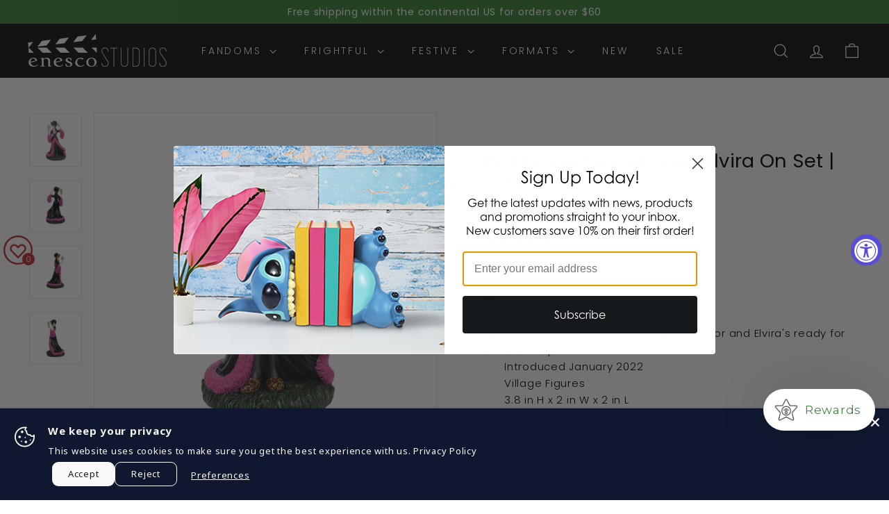

--- FILE ---
content_type: text/javascript; charset=utf-8
request_url: https://strn.rise-ai.com/?shop=grandjesterstudios.myshopify.com
body_size: 98972
content:

      (function() {
          if (!window.RiseStoreFront) {
              window.RiseStoreFront = {};
          }
          window.RiseStoreFront.shop = {"shop_url":"grandjesterstudios.myshopify.com","brand":null,"address1":"500 Park Blvd","city":"Itasca","country":"US","currency":"USD","name":"Enesco Studios","zip":"60143","language":null,"money_format":"${{amount}}","gw_installed":1};
          window.RiseStoreFront.store_assets = {"widget":{"theme":{"white_label":false,"font":"Montserrat","font_size":15,"placement":{"position":"right","alignment":"bottom","x_spacing":20,"y_spacing":100},"colors":{"panel_background":"#f7f7f7","header_background":"#000000","header_text":"#ffffff","header_icons":"#cecece","card_background":"#ffffff","card_text":"#414042","card_icon":"#3F873F","heading_text":"#000000","notification_background":"#2faad8","notification_text":"#ffffff","button_background":"#3F873F","button_text":"#ffffff","launcher_background":"#ffffff","launcher_text":"#3F873F"},"header_background_image":"[data-uri]","header_background_position":"center"},"panel":{"home":{"header":{"visitor":{"sub_title":"Welcome to","title":"{{shop_name}}'s rewards"},"member":{"sub_title":"Welcome to {{shop_name}}'s rewards","title":"Hi {{customer_first_name}} {{customer_last_name}}"}},"cards":[{"name":"account","active":true,"visitor":{"title":"Become a member","text":"<p>Sign up to unlock exciting perks, this is your access pass to exclusive rewards.</p>","button":"Get $5 Store Credit for Joining","bottom_text":"<p>Already have an account? <span style=\"color: rgb(102, 163, 224);\">{{#account_link}}Sign in{{/account_link}}</span></p>"},"member":{"title":"You have {{store_credit_value}}  in Store Credit!","text":"<p>To use your credit, simply copy your loyalty code and paste at checkout.&nbsp;</p><p><br></p><p><strong>Your code: {{store_credit_code}}</strong></p>"}},{"name":"referrals","active":true,"visitor":{"title":"Referral","text":"<p>Share your favorite store with your friends and receive rewards.</p>"},"member":{"in_program":{"title":"Referral","text":"<p>Share this link with your friends, and you'll both receive a reward. </p><p><strong>Your link:</strong> <span style=\"color: rgb(102, 163, 224);\">{{customer_referral_link}}</span></p>","button":"Copy link"},"out_program":{"title":"Referral","text":"<p>Create &amp; share a link with your friends, and you'll both receive a reward. </p>","button":"Create link"}},"items":[{"icon":"heart","title":"Give $5 in points, Get 5 in points","label":"Get $5 in Store Credit for each successful referral"},{"icon":"crown","title":"New Referred Customer","label":"$5 Store credit on their first order of $50"}]},{"name":"rewards","active":true,"title":"Build your Collection!","text":"<p>When you spend $50, we will give you $5 Store Credit to spend on your next order</p>","items":[{"icon":"money-bill","label":"Spend $50, Get $5","title":"Spend More, Earn More"}]}]}},"launcher":{"type":"icon-text","text":"Rewards","icon":"[data-uri]"}},"rewards_page":{"theme":{"font":"Montserrat","headline_font":"Montserrat","font_size":16,"colors":{"primary":{"text":"#414042","headline":"#000000","button":"#3F873F","button_text":"#FFFFFF"},"secondary":{"text":"#FFFFFF","headline":"#FFFFFF","button":"#000000","button_text":"#FFFFFF"}},"headline_font_size":12},"sections":[{"type":"dynamicGeneral","name":"Welcome Test","padding":20,"alignment":"center","image":"https://assets.rise-ai.com/static/3c32e22f9296497c9f70351165b2c145.png","image_size":"cover","image_alignment":"center top","overlay_color":"#000000","overlay_opacity":0,"elements":{"signed_out":[{"type":"spacer","spacer_size":32},{"type":"headline","content":"{{shop_name}} Rewards","size":"h2","secondary":true},{"type":"text_container","content":"<p class=\"ql-align-center\">Become an {{shop_name}} customer, and start earning rewards!&nbsp;No obscure points system, just get rewarded with store credit directly to your account.&nbsp;</p><p class=\"ql-align-center\">The more you spend - the more perks you will receive!</p>","secondary":true},{"type":"button","content":"Join Now","link":"{{shop_login_page}}","size":"small","secondary":false}],"signed_in":[{"type":"spacer","spacer_size":46},{"type":"headline","content":"Welcome, {{customer_first_name}} ","size":"h2","secondary":true},{"type":"text_container","content":"<p class=\"ql-align-center\">Great to see you again! As you know, {{shop_name}} members get access to unique rewards, early sales and much much more!</p>","secondary":true},{"type":"headline","content":"Credit Balance: ${{store_credit_value}}","size":"h3","secondary":true},{"type":"text_container","content":"<p class=\"ql-align-center\">Credit Code: {{store_credit_code}}</p>","secondary":true}]}},{"type":"general","name":"How to Earn","padding":0,"alignment":"center","image":"","image_size":"cover","image_alignment":"center center","overlay_color":"#FFFFFF","overlay_opacity":0,"elements":[{"type":"spacer","spacer_size":80},{"type":"headline","content":"How to Earn","size":"h2","secondary":false},{"type":"spacer","spacer_size":2},{"type":"steps","secondary":false,"steps":[{"image":"https://assets.rise-ai.com/static/27443b27c6104c3ca630729348bb5a3f.png","title":"Join","text":"<p class=\"ql-align-center\">To get started - create an account!</p>","image_size":15},{"image":"https://assets.rise-ai.com/static/d65dba2cc1124520898c4c5c88717892.png","title":"Shop","text":"<p class=\"ql-align-center\">Shop with us to start earning rewards!</p>","image_size":15},{"image":"https://assets.rise-ai.com/static/890b61e2649d4cbdb2973a04194f0832.png","title":"Earn","text":"<p class=\"ql-align-center\">Earn $5 for every $50 you spend!</p>","image_size":15}]},{"type":"spacer","spacer_size":32}]},{"type":"referral","name":"Referral","padding":56,"alignment":"center","image":"https://assets.rise-ai.com/static/7f2fa0ad8b3b4c42a512af8ffe21007d.png","image_size":"cover","image_alignment":"center center","overlay_color":"#464646","overlay_opacity":20,"elements":{"not_generated":[{"type":"headline","content":"Give $10 Get $5","align":"center","size":"h2","secondary":false},{"type":"text_container","content":"<p class=\"ql-align-center\">Send your friends $10 in store credit to join {{shop_name}}. If they join and make a purchase of $50, you'll get $5 added to your account. Got 10 besties?... that's $50!</p>","secondary":false},{"type":"generate_form","button_content":"Join Now","placeholder":"Insert Email Address","form_size":"medium","secondary":true}],"generated":[{"type":"headline","content":"Give $10 Get $5","align":"center","size":"h2","secondary":false},{"type":"text_container","content":"<p>Send your friends $10 in store credit to join {{shop_name}}. If they join and make a purchase of $50, you'll get $5 added to your account. Got 10 besties?... that's $50!</p>","secondary":false},{"type":"share","style":"default","links":{"copy_link":true,"facebook":true,"whatsapp":false,"twitter":true,"email":true}}]}},{"type":"general","name":"How to Redeem","padding":16,"alignment":"center","image":"","image_size":"cover","image_alignment":"center center","overlay_color":"#FFFFFF","overlay_opacity":0,"elements":[{"type":"spacer","spacer_size":32},{"type":"headline","content":"2 Easy ways to Redeem","size":"h2","secondary":false},{"type":"text_container","content":"<p><strong>Simply copy your credit code from the email or account, and apply it in the 'Gift Card or Discount Code' window upon checkout.</strong></p>"},{"type":"steps","secondary":false,"steps":[{"image":"https://assets.rise-ai.com/static/d36205ec51dc4c7ab3dd4c6001f8fe8a.png","title":"","text":"<p>Copy Code</p>","image_size":25},{"image":"https://assets.rise-ai.com/static/b5515367f3984ce49abc886c7f876ea8.png","title":"","text":"<p>Go To Checkout</p>","image_size":25},{"image":"https://assets.rise-ai.com/static/0119024862c040389cce032291d81a47.png","title":"","text":"<p>Add Discount Code</p>","image_size":25}]},{"type":"text_container","content":"<p class=\"ql-align-center\"><strong>Or, Log in to your account, and use the 'Apply Store Credit' button in the cart page or checkout.</strong></p>"},{"type":"steps","secondary":false,"steps":[{"image":"https://assets.rise-ai.com/static/245cefaa0953413984bf55252c8112ae.png","title":"","text":"<p>Login</p>","image_size":25},{"image":"https://assets.rise-ai.com/static/ded42af906a34d70ab5b97839a6ad140.png","title":"","text":"<p>View Cart or Checkout</p>","image_size":25},{"image":"https://assets.rise-ai.com/static/e6c032a553f24f13836f81f850cee920.png","title":"","text":"<p>Apply Store Credit</p>","image_size":25}]}]},{"type":"general","name":"FAQ","padding":36,"alignment":"center","image":"https://assets.rise-ai.com/static/d495a88fee254a909ee844b0fa02332b.png","image_size":"cover","image_alignment":"center center","overlay_color":"#000000","overlay_opacity":0,"elements":[{"type":"headline","content":"FAQ","size":"h2","secondary":true},{"type":"spacer","spacer_size":32},{"type":"faq","questions":[{"question_content":"How do I use my Credit?","answers_content":"At check out copy and paste your credit code into the 'Gift Card or Discount Code' section. Your credit will be applied to your order."},{"question_content":"How do I earn Credit?","answers_content":"You earn $5 for every $50 spent, and $10 for every new customer you would refer our way!"},{"question_content":"Can I use a discount code as well as my Credit?","answers_content":"Yes, yes, a thousand times YES!"}],"secondary":true}]}],"page_id":83928711223}};
      })();(function(t){var e={};function n(r){if(e[r])return e[r].exports;var i=e[r]={i:r,l:!1,exports:{}};return t[r].call(i.exports,i,i.exports,n),i.l=!0,i.exports}n.m=t,n.c=e,n.d=function(t,e,r){n.o(t,e)||Object.defineProperty(t,e,{enumerable:!0,get:r})},n.r=function(t){"undefined"!==typeof Symbol&&Symbol.toStringTag&&Object.defineProperty(t,Symbol.toStringTag,{value:"Module"}),Object.defineProperty(t,"__esModule",{value:!0})},n.t=function(t,e){if(1&e&&(t=n(t)),8&e)return t;if(4&e&&"object"===typeof t&&t&&t.__esModule)return t;var r=Object.create(null);if(n.r(r),Object.defineProperty(r,"default",{enumerable:!0,value:t}),2&e&&"string"!=typeof t)for(var i in t)n.d(r,i,function(e){return t[e]}.bind(null,i));return r},n.n=function(t){var e=t&&t.__esModule?function(){return t["default"]}:function(){return t};return n.d(e,"a",e),e},n.o=function(t,e){return Object.prototype.hasOwnProperty.call(t,e)},n.p="/",n(n.s=0)})({0:function(t,e,n){t.exports=n("56d7")},"00ee":function(t,e,n){var r=n("b622"),i=r("toStringTag"),o={};o[i]="z",t.exports="[object z]"===String(o)},"0366":function(t,e,n){var r=n("1c0b");t.exports=function(t,e,n){if(r(t),void 0===e)return t;switch(n){case 0:return function(){return t.call(e)};case 1:return function(n){return t.call(e,n)};case 2:return function(n,r){return t.call(e,n,r)};case 3:return function(n,r,i){return t.call(e,n,r,i)}}return function(){return t.apply(e,arguments)}}},"057f":function(t,e,n){var r=n("fc6a"),i=n("241c").f,o={}.toString,a="object"==typeof window&&window&&Object.getOwnPropertyNames?Object.getOwnPropertyNames(window):[],s=function(t){try{return i(t)}catch(e){return a.slice()}};t.exports.f=function(t){return a&&"[object Window]"==o.call(t)?s(t):i(r(t))}},"06cf":function(t,e,n){var r=n("83ab"),i=n("d1e7"),o=n("5c6c"),a=n("fc6a"),s=n("c04e"),c=n("5135"),u=n("0cfb"),f=Object.getOwnPropertyDescriptor;e.f=r?f:function(t,e){if(t=a(t),e=s(e,!0),u)try{return f(t,e)}catch(n){}if(c(t,e))return o(!i.f.call(t,e),t[e])}},"0a3f":function(t){t.exports=JSON.parse('{"cluster":"production","dev":false}')},"0cfb":function(t,e,n){var r=n("83ab"),i=n("d039"),o=n("cc12");t.exports=!r&&!i((function(){return 7!=Object.defineProperty(o("div"),"a",{get:function(){return 7}}).a}))},1313:function(t,e,n){var r=n("5f5a");"string"===typeof r&&(r=[[t.i,r,""]]),r.locals&&(t.exports=r.locals);var i=n("499e").default;i("36376cc9",r,!0,{sourceMap:!1,shadowMode:!1})},"14c3":function(t,e,n){var r=n("c6b6"),i=n("9263");t.exports=function(t,e){var n=t.exec;if("function"===typeof n){var o=n.call(t,e);if("object"!==typeof o)throw TypeError("RegExp exec method returned something other than an Object or null");return o}if("RegExp"!==r(t))throw TypeError("RegExp#exec called on incompatible receiver");return i.call(t,e)}},"159b":function(t,e,n){var r=n("da84"),i=n("fdbc"),o=n("17c2"),a=n("9112");for(var s in i){var c=r[s],u=c&&c.prototype;if(u&&u.forEach!==o)try{a(u,"forEach",o)}catch(f){u.forEach=o}}},"17c2":function(t,e,n){"use strict";var r=n("b727").forEach,i=n("a640"),o=n("ae40"),a=i("forEach"),s=o("forEach");t.exports=a&&s?[].forEach:function(t){return r(this,t,arguments.length>1?arguments[1]:void 0)}},"19aa":function(t,e){t.exports=function(t,e,n){if(!(t instanceof e))throw TypeError("Incorrect "+(n?n+" ":"")+"invocation");return t}},"1be4":function(t,e,n){var r=n("d066");t.exports=r("document","documentElement")},"1c0b":function(t,e){t.exports=function(t){if("function"!=typeof t)throw TypeError(String(t)+" is not a function");return t}},"1c7e":function(t,e,n){var r=n("b622"),i=r("iterator"),o=!1;try{var a=0,s={next:function(){return{done:!!a++}},return:function(){o=!0}};s[i]=function(){return this},Array.from(s,(function(){throw 2}))}catch(c){}t.exports=function(t,e){if(!e&&!o)return!1;var n=!1;try{var r={};r[i]=function(){return{next:function(){return{done:n=!0}}}},t(r)}catch(c){}return n}},"1cdc":function(t,e,n){var r=n("342f");t.exports=/(iphone|ipod|ipad).*applewebkit/i.test(r)},"1d80":function(t,e){t.exports=function(t){if(void 0==t)throw TypeError("Can't call method on "+t);return t}},"1dde":function(t,e,n){var r=n("d039"),i=n("b622"),o=n("2d00"),a=i("species");t.exports=function(t){return o>=51||!r((function(){var e=[],n=e.constructor={};return n[a]=function(){return{foo:1}},1!==e[t](Boolean).foo}))}},2266:function(t,e,n){var r=n("825a"),i=n("e95a"),o=n("50c4"),a=n("0366"),s=n("35a1"),c=n("9bdd"),u=function(t,e){this.stopped=t,this.result=e},f=t.exports=function(t,e,n,f,l){var p,d,h,v,m,g,y,w=a(e,n,f?2:1);if(l)p=t;else{if(d=s(t),"function"!=typeof d)throw TypeError("Target is not iterable");if(i(d)){for(h=0,v=o(t.length);v>h;h++)if(m=f?w(r(y=t[h])[0],y[1]):w(t[h]),m&&m instanceof u)return m;return new u(!1)}p=d.call(t)}g=p.next;while(!(y=g.call(p)).done)if(m=c(p,w,y.value,f),"object"==typeof m&&m&&m instanceof u)return m;return new u(!1)};f.stop=function(t){return new u(!0,t)}},"23cb":function(t,e,n){var r=n("a691"),i=Math.max,o=Math.min;t.exports=function(t,e){var n=r(t);return n<0?i(n+e,0):o(n,e)}},"23e7":function(t,e,n){var r=n("da84"),i=n("06cf").f,o=n("9112"),a=n("6eeb"),s=n("ce4e"),c=n("e893"),u=n("94ca");t.exports=function(t,e){var n,f,l,p,d,h,v=t.target,m=t.global,g=t.stat;if(f=m?r:g?r[v]||s(v,{}):(r[v]||{}).prototype,f)for(l in e){if(d=e[l],t.noTargetGet?(h=i(f,l),p=h&&h.value):p=f[l],n=u(m?l:v+(g?".":"#")+l,t.forced),!n&&void 0!==p){if(typeof d===typeof p)continue;c(d,p)}(t.sham||p&&p.sham)&&o(d,"sham",!0),a(f,l,d,t)}}},"241c":function(t,e,n){var r=n("ca84"),i=n("7839"),o=i.concat("length","prototype");e.f=Object.getOwnPropertyNames||function(t){return r(t,o)}},"24fb":function(t,e,n){"use strict";function r(t,e){var n=t[1]||"",r=t[3];if(!r)return n;if(e&&"function"===typeof btoa){var o=i(r),a=r.sources.map((function(t){return"/*# sourceURL=".concat(r.sourceRoot||"").concat(t," */")}));return[n].concat(a).concat([o]).join("\n")}return[n].join("\n")}function i(t){var e=btoa(unescape(encodeURIComponent(JSON.stringify(t)))),n="sourceMappingURL=data:application/json;charset=utf-8;base64,".concat(e);return"/*# ".concat(n," */")}t.exports=function(t){var e=[];return e.toString=function(){return this.map((function(e){var n=r(e,t);return e[2]?"@media ".concat(e[2]," {").concat(n,"}"):n})).join("")},e.i=function(t,n,r){"string"===typeof t&&(t=[[null,t,""]]);var i={};if(r)for(var o=0;o<this.length;o++){var a=this[o][0];null!=a&&(i[a]=!0)}for(var s=0;s<t.length;s++){var c=[].concat(t[s]);r&&i[c[0]]||(n&&(c[2]?c[2]="".concat(n," and ").concat(c[2]):c[2]=n),e.push(c))}},e}},2532:function(t,e,n){"use strict";var r=n("23e7"),i=n("5a34"),o=n("1d80"),a=n("ab13");r({target:"String",proto:!0,forced:!a("includes")},{includes:function(t){return!!~String(o(this)).indexOf(i(t),arguments.length>1?arguments[1]:void 0)}})},"25f0":function(t,e,n){"use strict";var r=n("6eeb"),i=n("825a"),o=n("d039"),a=n("ad6d"),s="toString",c=RegExp.prototype,u=c[s],f=o((function(){return"/a/b"!=u.call({source:"a",flags:"b"})})),l=u.name!=s;(f||l)&&r(RegExp.prototype,s,(function(){var t=i(this),e=String(t.source),n=t.flags,r=String(void 0===n&&t instanceof RegExp&&!("flags"in c)?a.call(t):n);return"/"+e+"/"+r}),{unsafe:!0})},2626:function(t,e,n){"use strict";var r=n("d066"),i=n("9bf2"),o=n("b622"),a=n("83ab"),s=o("species");t.exports=function(t){var e=r(t),n=i.f;a&&e&&!e[s]&&n(e,s,{configurable:!0,get:function(){return this}})}},"27d6":function(t,e,n){var r;(function(){function i(t,e,n){return t.call.apply(t.bind,arguments)}function o(t,e,n){if(!t)throw Error();if(2<arguments.length){var r=Array.prototype.slice.call(arguments,2);return function(){var n=Array.prototype.slice.call(arguments);return Array.prototype.unshift.apply(n,r),t.apply(e,n)}}return function(){return t.apply(e,arguments)}}function a(t,e,n){return a=Function.prototype.bind&&-1!=Function.prototype.bind.toString().indexOf("native code")?i:o,a.apply(null,arguments)}var s=Date.now||function(){return+new Date};function c(t,e){this.a=t,this.o=e||t,this.c=this.o.document}var u=!!window.FontFace;function f(t,e,n,r){if(e=t.c.createElement(e),n)for(var i in n)n.hasOwnProperty(i)&&("style"==i?e.style.cssText=n[i]:e.setAttribute(i,n[i]));return r&&e.appendChild(t.c.createTextNode(r)),e}function l(t,e,n){t=t.c.getElementsByTagName(e)[0],t||(t=document.documentElement),t.insertBefore(n,t.lastChild)}function p(t){t.parentNode&&t.parentNode.removeChild(t)}function d(t,e,n){e=e||[],n=n||[];for(var r=t.className.split(/\s+/),i=0;i<e.length;i+=1){for(var o=!1,a=0;a<r.length;a+=1)if(e[i]===r[a]){o=!0;break}o||r.push(e[i])}for(e=[],i=0;i<r.length;i+=1){for(o=!1,a=0;a<n.length;a+=1)if(r[i]===n[a]){o=!0;break}o||e.push(r[i])}t.className=e.join(" ").replace(/\s+/g," ").replace(/^\s+|\s+$/,"")}function h(t,e){for(var n=t.className.split(/\s+/),r=0,i=n.length;r<i;r++)if(n[r]==e)return!0;return!1}function v(t){return t.o.location.hostname||t.a.location.hostname}function m(t,e,n){function r(){s&&i&&o&&(s(a),s=null)}e=f(t,"link",{rel:"stylesheet",href:e,media:"all"});var i=!1,o=!0,a=null,s=n||null;u?(e.onload=function(){i=!0,r()},e.onerror=function(){i=!0,a=Error("Stylesheet failed to load"),r()}):setTimeout((function(){i=!0,r()}),0),l(t,"head",e)}function g(t,e,n,r){var i=t.c.getElementsByTagName("head")[0];if(i){var o=f(t,"script",{src:e}),a=!1;return o.onload=o.onreadystatechange=function(){a||this.readyState&&"loaded"!=this.readyState&&"complete"!=this.readyState||(a=!0,n&&n(null),o.onload=o.onreadystatechange=null,"HEAD"==o.parentNode.tagName&&i.removeChild(o))},i.appendChild(o),setTimeout((function(){a||(a=!0,n&&n(Error("Script load timeout")))}),r||5e3),o}return null}function y(){this.a=0,this.c=null}function w(t){return t.a++,function(){t.a--,b(t)}}function _(t,e){t.c=e,b(t)}function b(t){0==t.a&&t.c&&(t.c(),t.c=null)}function x(t){this.a=t||"-"}function S(t,e){this.c=t,this.f=4,this.a="n";var n=(e||"n4").match(/^([nio])([1-9])$/i);n&&(this.a=n[1],this.f=parseInt(n[2],10))}function C(t){return R(t)+" "+t.f+"00 300px "+O(t.c)}function O(t){var e=[];t=t.split(/,\s*/);for(var n=0;n<t.length;n++){var r=t[n].replace(/['"]/g,"");-1!=r.indexOf(" ")||/^\d/.test(r)?e.push("'"+r+"'"):e.push(r)}return e.join(",")}function k(t){return t.a+t.f}function R(t){var e="normal";return"o"===t.a?e="oblique":"i"===t.a&&(e="italic"),e}function A(t){var e=4,n="n",r=null;return t&&((r=t.match(/(normal|oblique|italic)/i))&&r[1]&&(n=r[1].substr(0,1).toLowerCase()),(r=t.match(/([1-9]00|normal|bold)/i))&&r[1]&&(/bold/i.test(r[1])?e=7:/[1-9]00/.test(r[1])&&(e=parseInt(r[1].substr(0,1),10)))),n+e}function E(t,e){this.c=t,this.f=t.o.document.documentElement,this.h=e,this.a=new x("-"),this.j=!1!==e.events,this.g=!1!==e.classes}function j(t){t.g&&d(t.f,[t.a.c("wf","loading")]),$(t,"loading")}function T(t){if(t.g){var e=h(t.f,t.a.c("wf","active")),n=[],r=[t.a.c("wf","loading")];e||n.push(t.a.c("wf","inactive")),d(t.f,n,r)}$(t,"inactive")}function $(t,e,n){t.j&&t.h[e]&&(n?t.h[e](n.c,k(n)):t.h[e]())}function P(){this.c={}}function L(t,e,n){var r,i=[];for(r in e)if(e.hasOwnProperty(r)){var o=t.c[r];o&&i.push(o(e[r],n))}return i}function I(t,e){this.c=t,this.f=e,this.a=f(this.c,"span",{"aria-hidden":"true"},this.f)}function F(t){l(t.c,"body",t.a)}function N(t){return"display:block;position:absolute;top:-9999px;left:-9999px;font-size:300px;width:auto;height:auto;line-height:normal;margin:0;padding:0;font-variant:normal;white-space:nowrap;font-family:"+O(t.c)+";font-style:"+R(t)+";font-weight:"+t.f+"00;"}function M(t,e,n,r,i,o){this.g=t,this.j=e,this.a=r,this.c=n,this.f=i||3e3,this.h=o||void 0}function D(t,e,n,r,i,o,a){this.v=t,this.B=e,this.c=n,this.a=r,this.s=a||"BESbswy",this.f={},this.w=i||3e3,this.u=o||null,this.m=this.j=this.h=this.g=null,this.g=new I(this.c,this.s),this.h=new I(this.c,this.s),this.j=new I(this.c,this.s),this.m=new I(this.c,this.s),t=new S(this.a.c+",serif",k(this.a)),t=N(t),this.g.a.style.cssText=t,t=new S(this.a.c+",sans-serif",k(this.a)),t=N(t),this.h.a.style.cssText=t,t=new S("serif",k(this.a)),t=N(t),this.j.a.style.cssText=t,t=new S("sans-serif",k(this.a)),t=N(t),this.m.a.style.cssText=t,F(this.g),F(this.h),F(this.j),F(this.m)}x.prototype.c=function(t){for(var e=[],n=0;n<arguments.length;n++)e.push(arguments[n].replace(/[\W_]+/g,"").toLowerCase());return e.join(this.a)},M.prototype.start=function(){var t=this.c.o.document,e=this,n=s(),r=new Promise((function(r,i){function o(){s()-n>=e.f?i():t.fonts.load(C(e.a),e.h).then((function(t){1<=t.length?r():setTimeout(o,25)}),(function(){i()}))}o()})),i=null,o=new Promise((function(t,n){i=setTimeout(n,e.f)}));Promise.race([o,r]).then((function(){i&&(clearTimeout(i),i=null),e.g(e.a)}),(function(){e.j(e.a)}))};var U={D:"serif",C:"sans-serif"},q=null;function B(){if(null===q){var t=/AppleWebKit\/([0-9]+)(?:\.([0-9]+))/.exec(window.navigator.userAgent);q=!!t&&(536>parseInt(t[1],10)||536===parseInt(t[1],10)&&11>=parseInt(t[2],10))}return q}function z(t,e,n){for(var r in U)if(U.hasOwnProperty(r)&&e===t.f[U[r]]&&n===t.f[U[r]])return!0;return!1}function G(t){var e,n=t.g.a.offsetWidth,r=t.h.a.offsetWidth;(e=n===t.f.serif&&r===t.f["sans-serif"])||(e=B()&&z(t,n,r)),e?s()-t.A>=t.w?B()&&z(t,n,r)&&(null===t.u||t.u.hasOwnProperty(t.a.c))?H(t,t.v):H(t,t.B):W(t):H(t,t.v)}function W(t){setTimeout(a((function(){G(this)}),t),50)}function H(t,e){setTimeout(a((function(){p(this.g.a),p(this.h.a),p(this.j.a),p(this.m.a),e(this.a)}),t),0)}function V(t,e,n){this.c=t,this.a=e,this.f=0,this.m=this.j=!1,this.s=n}D.prototype.start=function(){this.f.serif=this.j.a.offsetWidth,this.f["sans-serif"]=this.m.a.offsetWidth,this.A=s(),G(this)};var Y=null;function K(t){0==--t.f&&t.j&&(t.m?(t=t.a,t.g&&d(t.f,[t.a.c("wf","active")],[t.a.c("wf","loading"),t.a.c("wf","inactive")]),$(t,"active")):T(t.a))}function X(t){this.j=t,this.a=new P,this.h=0,this.f=this.g=!0}function J(t,e,n,r,i){var o=0==--t.h;(t.f||t.g)&&setTimeout((function(){var t=i||null,s=r||{};if(0===n.length&&o)T(e.a);else{e.f+=n.length,o&&(e.j=o);var c,u=[];for(c=0;c<n.length;c++){var f=n[c],l=s[f.c],p=e.a,h=f;if(p.g&&d(p.f,[p.a.c("wf",h.c,k(h).toString(),"loading")]),$(p,"fontloading",h),p=null,null===Y)if(window.FontFace){h=/Gecko.*Firefox\/(\d+)/.exec(window.navigator.userAgent);var v=/OS X.*Version\/10\..*Safari/.exec(window.navigator.userAgent)&&/Apple/.exec(window.navigator.vendor);Y=h?42<parseInt(h[1],10):!v}else Y=!1;p=Y?new M(a(e.g,e),a(e.h,e),e.c,f,e.s,l):new D(a(e.g,e),a(e.h,e),e.c,f,e.s,t,l),u.push(p)}for(c=0;c<u.length;c++)u[c].start()}}),0)}function Q(t,e,n){var r=[],i=n.timeout;j(e);r=L(t.a,n,t.c);var o=new V(t.c,e,i);for(t.h=r.length,e=0,n=r.length;e<n;e++)r[e].load((function(e,n,r){J(t,o,e,n,r)}))}function Z(t,e){this.c=t,this.a=e}function tt(t,e){this.c=t,this.a=e}function et(t,e){this.c=t||nt,this.a=[],this.f=[],this.g=e||""}V.prototype.g=function(t){var e=this.a;e.g&&d(e.f,[e.a.c("wf",t.c,k(t).toString(),"active")],[e.a.c("wf",t.c,k(t).toString(),"loading"),e.a.c("wf",t.c,k(t).toString(),"inactive")]),$(e,"fontactive",t),this.m=!0,K(this)},V.prototype.h=function(t){var e=this.a;if(e.g){var n=h(e.f,e.a.c("wf",t.c,k(t).toString(),"active")),r=[],i=[e.a.c("wf",t.c,k(t).toString(),"loading")];n||r.push(e.a.c("wf",t.c,k(t).toString(),"inactive")),d(e.f,r,i)}$(e,"fontinactive",t),K(this)},X.prototype.load=function(t){this.c=new c(this.j,t.context||this.j),this.g=!1!==t.events,this.f=!1!==t.classes,Q(this,new E(this.c,t),t)},Z.prototype.load=function(t){function e(){if(o["__mti_fntLst"+r]){var n,i=o["__mti_fntLst"+r](),a=[];if(i)for(var s=0;s<i.length;s++){var c=i[s].fontfamily;void 0!=i[s].fontStyle&&void 0!=i[s].fontWeight?(n=i[s].fontStyle+i[s].fontWeight,a.push(new S(c,n))):a.push(new S(c))}t(a)}else setTimeout((function(){e()}),50)}var n=this,r=n.a.projectId,i=n.a.version;if(r){var o=n.c.o;g(this.c,(n.a.api||"https://fast.fonts.net/jsapi")+"/"+r+".js"+(i?"?v="+i:""),(function(i){i?t([]):(o["__MonotypeConfiguration__"+r]=function(){return n.a},e())})).id="__MonotypeAPIScript__"+r}else t([])},tt.prototype.load=function(t){var e,n,r=this.a.urls||[],i=this.a.families||[],o=this.a.testStrings||{},a=new y;for(e=0,n=r.length;e<n;e++)m(this.c,r[e],w(a));var s=[];for(e=0,n=i.length;e<n;e++)if(r=i[e].split(":"),r[1])for(var c=r[1].split(","),u=0;u<c.length;u+=1)s.push(new S(r[0],c[u]));else s.push(new S(r[0]));_(a,(function(){t(s,o)}))};var nt="https://fonts.googleapis.com/css";function rt(t,e){for(var n=e.length,r=0;r<n;r++){var i=e[r].split(":");3==i.length&&t.f.push(i.pop());var o="";2==i.length&&""!=i[1]&&(o=":"),t.a.push(i.join(o))}}function it(t){if(0==t.a.length)throw Error("No fonts to load!");if(-1!=t.c.indexOf("kit="))return t.c;for(var e=t.a.length,n=[],r=0;r<e;r++)n.push(t.a[r].replace(/ /g,"+"));return e=t.c+"?family="+n.join("%7C"),0<t.f.length&&(e+="&subset="+t.f.join(",")),0<t.g.length&&(e+="&text="+encodeURIComponent(t.g)),e}function ot(t){this.f=t,this.a=[],this.c={}}var at={latin:"BESbswy","latin-ext":"çöüğş",cyrillic:"йяЖ",greek:"αβΣ",khmer:"កខគ",Hanuman:"កខគ"},st={thin:"1",extralight:"2","extra-light":"2",ultralight:"2","ultra-light":"2",light:"3",regular:"4",book:"4",medium:"5","semi-bold":"6",semibold:"6","demi-bold":"6",demibold:"6",bold:"7","extra-bold":"8",extrabold:"8","ultra-bold":"8",ultrabold:"8",black:"9",heavy:"9",l:"3",r:"4",b:"7"},ct={i:"i",italic:"i",n:"n",normal:"n"},ut=/^(thin|(?:(?:extra|ultra)-?)?light|regular|book|medium|(?:(?:semi|demi|extra|ultra)-?)?bold|black|heavy|l|r|b|[1-9]00)?(n|i|normal|italic)?$/;function ft(t){for(var e=t.f.length,n=0;n<e;n++){var r=t.f[n].split(":"),i=r[0].replace(/\+/g," "),o=["n4"];if(2<=r.length){var a,s=r[1];if(a=[],s){s=s.split(",");for(var c=s.length,u=0;u<c;u++){var f;if(f=s[u],f.match(/^[\w-]+$/)){var l=ut.exec(f.toLowerCase());if(null==l)f="";else{if(f=l[2],f=null==f||""==f?"n":ct[f],l=l[1],null==l||""==l)l="4";else{var p=st[l];l=p||(isNaN(l)?"4":l.substr(0,1))}f=[f,l].join("")}}else f="";f&&a.push(f)}}0<a.length&&(o=a),3==r.length&&(r=r[2],a=[],r=r?r.split(","):a,0<r.length&&(r=at[r[0]])&&(t.c[i]=r))}for(t.c[i]||(r=at[i])&&(t.c[i]=r),r=0;r<o.length;r+=1)t.a.push(new S(i,o[r]))}}function lt(t,e){this.c=t,this.a=e}var pt={Arimo:!0,Cousine:!0,Tinos:!0};function dt(t,e){this.c=t,this.a=e}function ht(t,e){this.c=t,this.f=e,this.a=[]}lt.prototype.load=function(t){var e=new y,n=this.c,r=new et(this.a.api,this.a.text),i=this.a.families;rt(r,i);var o=new ot(i);ft(o),m(n,it(r),w(e)),_(e,(function(){t(o.a,o.c,pt)}))},dt.prototype.load=function(t){var e=this.a.id,n=this.c.o;e?g(this.c,(this.a.api||"https://use.typekit.net")+"/"+e+".js",(function(e){if(e)t([]);else if(n.Typekit&&n.Typekit.config&&n.Typekit.config.fn){e=n.Typekit.config.fn;for(var r=[],i=0;i<e.length;i+=2)for(var o=e[i],a=e[i+1],s=0;s<a.length;s++)r.push(new S(o,a[s]));try{n.Typekit.load({events:!1,classes:!1,async:!0})}catch(c){}t(r)}}),2e3):t([])},ht.prototype.load=function(t){var e=this.f.id,n=this.c.o,r=this;e?(n.__webfontfontdeckmodule__||(n.__webfontfontdeckmodule__={}),n.__webfontfontdeckmodule__[e]=function(e,n){for(var i=0,o=n.fonts.length;i<o;++i){var a=n.fonts[i];r.a.push(new S(a.name,A("font-weight:"+a.weight+";font-style:"+a.style)))}t(r.a)},g(this.c,(this.f.api||"https://f.fontdeck.com/s/css/js/")+v(this.c)+"/"+e+".js",(function(e){e&&t([])}))):t([])};var vt=new X(window);vt.a.c.custom=function(t,e){return new tt(e,t)},vt.a.c.fontdeck=function(t,e){return new ht(e,t)},vt.a.c.monotype=function(t,e){return new Z(e,t)},vt.a.c.typekit=function(t,e){return new dt(e,t)},vt.a.c.google=function(t,e){return new lt(e,t)};var mt={load:a(vt.load,vt)};r=function(){return mt}.call(e,n,e,t),void 0===r||(t.exports=r)})()},"2b0e":function(t,e,n){"use strict";(function(t){
/*!
 * Vue.js v2.6.11
 * (c) 2014-2019 Evan You
 * Released under the MIT License.
 */
var n=Object.freeze({});function r(t){return void 0===t||null===t}function i(t){return void 0!==t&&null!==t}function o(t){return!0===t}function a(t){return!1===t}function s(t){return"string"===typeof t||"number"===typeof t||"symbol"===typeof t||"boolean"===typeof t}function c(t){return null!==t&&"object"===typeof t}var u=Object.prototype.toString;function f(t){return"[object Object]"===u.call(t)}function l(t){return"[object RegExp]"===u.call(t)}function p(t){var e=parseFloat(String(t));return e>=0&&Math.floor(e)===e&&isFinite(t)}function d(t){return i(t)&&"function"===typeof t.then&&"function"===typeof t.catch}function h(t){return null==t?"":Array.isArray(t)||f(t)&&t.toString===u?JSON.stringify(t,null,2):String(t)}function v(t){var e=parseFloat(t);return isNaN(e)?t:e}function m(t,e){for(var n=Object.create(null),r=t.split(","),i=0;i<r.length;i++)n[r[i]]=!0;return e?function(t){return n[t.toLowerCase()]}:function(t){return n[t]}}m("slot,component",!0);var g=m("key,ref,slot,slot-scope,is");function y(t,e){if(t.length){var n=t.indexOf(e);if(n>-1)return t.splice(n,1)}}var w=Object.prototype.hasOwnProperty;function _(t,e){return w.call(t,e)}function b(t){var e=Object.create(null);return function(n){var r=e[n];return r||(e[n]=t(n))}}var x=/-(\w)/g,S=b((function(t){return t.replace(x,(function(t,e){return e?e.toUpperCase():""}))})),C=b((function(t){return t.charAt(0).toUpperCase()+t.slice(1)})),O=/\B([A-Z])/g,k=b((function(t){return t.replace(O,"-$1").toLowerCase()}));function R(t,e){function n(n){var r=arguments.length;return r?r>1?t.apply(e,arguments):t.call(e,n):t.call(e)}return n._length=t.length,n}function A(t,e){return t.bind(e)}var E=Function.prototype.bind?A:R;function j(t,e){e=e||0;var n=t.length-e,r=new Array(n);while(n--)r[n]=t[n+e];return r}function T(t,e){for(var n in e)t[n]=e[n];return t}function $(t){for(var e={},n=0;n<t.length;n++)t[n]&&T(e,t[n]);return e}function P(t,e,n){}var L=function(t,e,n){return!1},I=function(t){return t};function F(t,e){if(t===e)return!0;var n=c(t),r=c(e);if(!n||!r)return!n&&!r&&String(t)===String(e);try{var i=Array.isArray(t),o=Array.isArray(e);if(i&&o)return t.length===e.length&&t.every((function(t,n){return F(t,e[n])}));if(t instanceof Date&&e instanceof Date)return t.getTime()===e.getTime();if(i||o)return!1;var a=Object.keys(t),s=Object.keys(e);return a.length===s.length&&a.every((function(n){return F(t[n],e[n])}))}catch(u){return!1}}function N(t,e){for(var n=0;n<t.length;n++)if(F(t[n],e))return n;return-1}function M(t){var e=!1;return function(){e||(e=!0,t.apply(this,arguments))}}var D="data-server-rendered",U=["component","directive","filter"],q=["beforeCreate","created","beforeMount","mounted","beforeUpdate","updated","beforeDestroy","destroyed","activated","deactivated","errorCaptured","serverPrefetch"],B={optionMergeStrategies:Object.create(null),silent:!1,productionTip:!1,devtools:!1,performance:!1,errorHandler:null,warnHandler:null,ignoredElements:[],keyCodes:Object.create(null),isReservedTag:L,isReservedAttr:L,isUnknownElement:L,getTagNamespace:P,parsePlatformTagName:I,mustUseProp:L,async:!0,_lifecycleHooks:q},z=/a-zA-Z\u00B7\u00C0-\u00D6\u00D8-\u00F6\u00F8-\u037D\u037F-\u1FFF\u200C-\u200D\u203F-\u2040\u2070-\u218F\u2C00-\u2FEF\u3001-\uD7FF\uF900-\uFDCF\uFDF0-\uFFFD/;function G(t){var e=(t+"").charCodeAt(0);return 36===e||95===e}function W(t,e,n,r){Object.defineProperty(t,e,{value:n,enumerable:!!r,writable:!0,configurable:!0})}var H=new RegExp("[^"+z.source+".$_\\d]");function V(t){if(!H.test(t)){var e=t.split(".");return function(t){for(var n=0;n<e.length;n++){if(!t)return;t=t[e[n]]}return t}}}var Y,K="__proto__"in{},X="undefined"!==typeof window,J="undefined"!==typeof WXEnvironment&&!!WXEnvironment.platform,Q=J&&WXEnvironment.platform.toLowerCase(),Z=X&&window.navigator.userAgent.toLowerCase(),tt=Z&&/msie|trident/.test(Z),et=Z&&Z.indexOf("msie 9.0")>0,nt=Z&&Z.indexOf("edge/")>0,rt=(Z&&Z.indexOf("android"),Z&&/iphone|ipad|ipod|ios/.test(Z)||"ios"===Q),it=(Z&&/chrome\/\d+/.test(Z),Z&&/phantomjs/.test(Z),Z&&Z.match(/firefox\/(\d+)/)),ot={}.watch,at=!1;if(X)try{var st={};Object.defineProperty(st,"passive",{get:function(){at=!0}}),window.addEventListener("test-passive",null,st)}catch(Sa){}var ct=function(){return void 0===Y&&(Y=!X&&!J&&"undefined"!==typeof t&&(t["process"]&&"server"===t["process"].env.VUE_ENV)),Y},ut=X&&window.__VUE_DEVTOOLS_GLOBAL_HOOK__;function ft(t){return"function"===typeof t&&/native code/.test(t.toString())}var lt,pt="undefined"!==typeof Symbol&&ft(Symbol)&&"undefined"!==typeof Reflect&&ft(Reflect.ownKeys);lt="undefined"!==typeof Set&&ft(Set)?Set:function(){function t(){this.set=Object.create(null)}return t.prototype.has=function(t){return!0===this.set[t]},t.prototype.add=function(t){this.set[t]=!0},t.prototype.clear=function(){this.set=Object.create(null)},t}();var dt=P,ht=0,vt=function(){this.id=ht++,this.subs=[]};vt.prototype.addSub=function(t){this.subs.push(t)},vt.prototype.removeSub=function(t){y(this.subs,t)},vt.prototype.depend=function(){vt.target&&vt.target.addDep(this)},vt.prototype.notify=function(){var t=this.subs.slice();for(var e=0,n=t.length;e<n;e++)t[e].update()},vt.target=null;var mt=[];function gt(t){mt.push(t),vt.target=t}function yt(){mt.pop(),vt.target=mt[mt.length-1]}var wt=function(t,e,n,r,i,o,a,s){this.tag=t,this.data=e,this.children=n,this.text=r,this.elm=i,this.ns=void 0,this.context=o,this.fnContext=void 0,this.fnOptions=void 0,this.fnScopeId=void 0,this.key=e&&e.key,this.componentOptions=a,this.componentInstance=void 0,this.parent=void 0,this.raw=!1,this.isStatic=!1,this.isRootInsert=!0,this.isComment=!1,this.isCloned=!1,this.isOnce=!1,this.asyncFactory=s,this.asyncMeta=void 0,this.isAsyncPlaceholder=!1},_t={child:{configurable:!0}};_t.child.get=function(){return this.componentInstance},Object.defineProperties(wt.prototype,_t);var bt=function(t){void 0===t&&(t="");var e=new wt;return e.text=t,e.isComment=!0,e};function xt(t){return new wt(void 0,void 0,void 0,String(t))}function St(t){var e=new wt(t.tag,t.data,t.children&&t.children.slice(),t.text,t.elm,t.context,t.componentOptions,t.asyncFactory);return e.ns=t.ns,e.isStatic=t.isStatic,e.key=t.key,e.isComment=t.isComment,e.fnContext=t.fnContext,e.fnOptions=t.fnOptions,e.fnScopeId=t.fnScopeId,e.asyncMeta=t.asyncMeta,e.isCloned=!0,e}var Ct=Array.prototype,Ot=Object.create(Ct),kt=["push","pop","shift","unshift","splice","sort","reverse"];kt.forEach((function(t){var e=Ct[t];W(Ot,t,(function(){var n=[],r=arguments.length;while(r--)n[r]=arguments[r];var i,o=e.apply(this,n),a=this.__ob__;switch(t){case"push":case"unshift":i=n;break;case"splice":i=n.slice(2);break}return i&&a.observeArray(i),a.dep.notify(),o}))}));var Rt=Object.getOwnPropertyNames(Ot),At=!0;function Et(t){At=t}var jt=function(t){this.value=t,this.dep=new vt,this.vmCount=0,W(t,"__ob__",this),Array.isArray(t)?(K?Tt(t,Ot):$t(t,Ot,Rt),this.observeArray(t)):this.walk(t)};function Tt(t,e){t.__proto__=e}function $t(t,e,n){for(var r=0,i=n.length;r<i;r++){var o=n[r];W(t,o,e[o])}}function Pt(t,e){var n;if(c(t)&&!(t instanceof wt))return _(t,"__ob__")&&t.__ob__ instanceof jt?n=t.__ob__:At&&!ct()&&(Array.isArray(t)||f(t))&&Object.isExtensible(t)&&!t._isVue&&(n=new jt(t)),e&&n&&n.vmCount++,n}function Lt(t,e,n,r,i){var o=new vt,a=Object.getOwnPropertyDescriptor(t,e);if(!a||!1!==a.configurable){var s=a&&a.get,c=a&&a.set;s&&!c||2!==arguments.length||(n=t[e]);var u=!i&&Pt(n);Object.defineProperty(t,e,{enumerable:!0,configurable:!0,get:function(){var e=s?s.call(t):n;return vt.target&&(o.depend(),u&&(u.dep.depend(),Array.isArray(e)&&Nt(e))),e},set:function(e){var r=s?s.call(t):n;e===r||e!==e&&r!==r||s&&!c||(c?c.call(t,e):n=e,u=!i&&Pt(e),o.notify())}})}}function It(t,e,n){if(Array.isArray(t)&&p(e))return t.length=Math.max(t.length,e),t.splice(e,1,n),n;if(e in t&&!(e in Object.prototype))return t[e]=n,n;var r=t.__ob__;return t._isVue||r&&r.vmCount?n:r?(Lt(r.value,e,n),r.dep.notify(),n):(t[e]=n,n)}function Ft(t,e){if(Array.isArray(t)&&p(e))t.splice(e,1);else{var n=t.__ob__;t._isVue||n&&n.vmCount||_(t,e)&&(delete t[e],n&&n.dep.notify())}}function Nt(t){for(var e=void 0,n=0,r=t.length;n<r;n++)e=t[n],e&&e.__ob__&&e.__ob__.dep.depend(),Array.isArray(e)&&Nt(e)}jt.prototype.walk=function(t){for(var e=Object.keys(t),n=0;n<e.length;n++)Lt(t,e[n])},jt.prototype.observeArray=function(t){for(var e=0,n=t.length;e<n;e++)Pt(t[e])};var Mt=B.optionMergeStrategies;function Dt(t,e){if(!e)return t;for(var n,r,i,o=pt?Reflect.ownKeys(e):Object.keys(e),a=0;a<o.length;a++)n=o[a],"__ob__"!==n&&(r=t[n],i=e[n],_(t,n)?r!==i&&f(r)&&f(i)&&Dt(r,i):It(t,n,i));return t}function Ut(t,e,n){return n?function(){var r="function"===typeof e?e.call(n,n):e,i="function"===typeof t?t.call(n,n):t;return r?Dt(r,i):i}:e?t?function(){return Dt("function"===typeof e?e.call(this,this):e,"function"===typeof t?t.call(this,this):t)}:e:t}function qt(t,e){var n=e?t?t.concat(e):Array.isArray(e)?e:[e]:t;return n?Bt(n):n}function Bt(t){for(var e=[],n=0;n<t.length;n++)-1===e.indexOf(t[n])&&e.push(t[n]);return e}function zt(t,e,n,r){var i=Object.create(t||null);return e?T(i,e):i}Mt.data=function(t,e,n){return n?Ut(t,e,n):e&&"function"!==typeof e?t:Ut(t,e)},q.forEach((function(t){Mt[t]=qt})),U.forEach((function(t){Mt[t+"s"]=zt})),Mt.watch=function(t,e,n,r){if(t===ot&&(t=void 0),e===ot&&(e=void 0),!e)return Object.create(t||null);if(!t)return e;var i={};for(var o in T(i,t),e){var a=i[o],s=e[o];a&&!Array.isArray(a)&&(a=[a]),i[o]=a?a.concat(s):Array.isArray(s)?s:[s]}return i},Mt.props=Mt.methods=Mt.inject=Mt.computed=function(t,e,n,r){if(!t)return e;var i=Object.create(null);return T(i,t),e&&T(i,e),i},Mt.provide=Ut;var Gt=function(t,e){return void 0===e?t:e};function Wt(t,e){var n=t.props;if(n){var r,i,o,a={};if(Array.isArray(n)){r=n.length;while(r--)i=n[r],"string"===typeof i&&(o=S(i),a[o]={type:null})}else if(f(n))for(var s in n)i=n[s],o=S(s),a[o]=f(i)?i:{type:i};else 0;t.props=a}}function Ht(t,e){var n=t.inject;if(n){var r=t.inject={};if(Array.isArray(n))for(var i=0;i<n.length;i++)r[n[i]]={from:n[i]};else if(f(n))for(var o in n){var a=n[o];r[o]=f(a)?T({from:o},a):{from:a}}else 0}}function Vt(t){var e=t.directives;if(e)for(var n in e){var r=e[n];"function"===typeof r&&(e[n]={bind:r,update:r})}}function Yt(t,e,n){if("function"===typeof e&&(e=e.options),Wt(e,n),Ht(e,n),Vt(e),!e._base&&(e.extends&&(t=Yt(t,e.extends,n)),e.mixins))for(var r=0,i=e.mixins.length;r<i;r++)t=Yt(t,e.mixins[r],n);var o,a={};for(o in t)s(o);for(o in e)_(t,o)||s(o);function s(r){var i=Mt[r]||Gt;a[r]=i(t[r],e[r],n,r)}return a}function Kt(t,e,n,r){if("string"===typeof n){var i=t[e];if(_(i,n))return i[n];var o=S(n);if(_(i,o))return i[o];var a=C(o);if(_(i,a))return i[a];var s=i[n]||i[o]||i[a];return s}}function Xt(t,e,n,r){var i=e[t],o=!_(n,t),a=n[t],s=te(Boolean,i.type);if(s>-1)if(o&&!_(i,"default"))a=!1;else if(""===a||a===k(t)){var c=te(String,i.type);(c<0||s<c)&&(a=!0)}if(void 0===a){a=Jt(r,i,t);var u=At;Et(!0),Pt(a),Et(u)}return a}function Jt(t,e,n){if(_(e,"default")){var r=e.default;return t&&t.$options.propsData&&void 0===t.$options.propsData[n]&&void 0!==t._props[n]?t._props[n]:"function"===typeof r&&"Function"!==Qt(e.type)?r.call(t):r}}function Qt(t){var e=t&&t.toString().match(/^\s*function (\w+)/);return e?e[1]:""}function Zt(t,e){return Qt(t)===Qt(e)}function te(t,e){if(!Array.isArray(e))return Zt(e,t)?0:-1;for(var n=0,r=e.length;n<r;n++)if(Zt(e[n],t))return n;return-1}function ee(t,e,n){gt();try{if(e){var r=e;while(r=r.$parent){var i=r.$options.errorCaptured;if(i)for(var o=0;o<i.length;o++)try{var a=!1===i[o].call(r,t,e,n);if(a)return}catch(Sa){re(Sa,r,"errorCaptured hook")}}}re(t,e,n)}finally{yt()}}function ne(t,e,n,r,i){var o;try{o=n?t.apply(e,n):t.call(e),o&&!o._isVue&&d(o)&&!o._handled&&(o.catch((function(t){return ee(t,r,i+" (Promise/async)")})),o._handled=!0)}catch(Sa){ee(Sa,r,i)}return o}function re(t,e,n){if(B.errorHandler)try{return B.errorHandler.call(null,t,e,n)}catch(Sa){Sa!==t&&ie(Sa,null,"config.errorHandler")}ie(t,e,n)}function ie(t,e,n){if(!X&&!J||"undefined"===typeof console)throw t;console.error(t)}var oe,ae=!1,se=[],ce=!1;function ue(){ce=!1;var t=se.slice(0);se.length=0;for(var e=0;e<t.length;e++)t[e]()}if("undefined"!==typeof Promise&&ft(Promise)){var fe=Promise.resolve();oe=function(){fe.then(ue),rt&&setTimeout(P)},ae=!0}else if(tt||"undefined"===typeof MutationObserver||!ft(MutationObserver)&&"[object MutationObserverConstructor]"!==MutationObserver.toString())oe="undefined"!==typeof setImmediate&&ft(setImmediate)?function(){setImmediate(ue)}:function(){setTimeout(ue,0)};else{var le=1,pe=new MutationObserver(ue),de=document.createTextNode(String(le));pe.observe(de,{characterData:!0}),oe=function(){le=(le+1)%2,de.data=String(le)},ae=!0}function he(t,e){var n;if(se.push((function(){if(t)try{t.call(e)}catch(Sa){ee(Sa,e,"nextTick")}else n&&n(e)})),ce||(ce=!0,oe()),!t&&"undefined"!==typeof Promise)return new Promise((function(t){n=t}))}var ve=new lt;function me(t){ge(t,ve),ve.clear()}function ge(t,e){var n,r,i=Array.isArray(t);if(!(!i&&!c(t)||Object.isFrozen(t)||t instanceof wt)){if(t.__ob__){var o=t.__ob__.dep.id;if(e.has(o))return;e.add(o)}if(i){n=t.length;while(n--)ge(t[n],e)}else{r=Object.keys(t),n=r.length;while(n--)ge(t[r[n]],e)}}}var ye=b((function(t){var e="&"===t.charAt(0);t=e?t.slice(1):t;var n="~"===t.charAt(0);t=n?t.slice(1):t;var r="!"===t.charAt(0);return t=r?t.slice(1):t,{name:t,once:n,capture:r,passive:e}}));function we(t,e){function n(){var t=arguments,r=n.fns;if(!Array.isArray(r))return ne(r,null,arguments,e,"v-on handler");for(var i=r.slice(),o=0;o<i.length;o++)ne(i[o],null,t,e,"v-on handler")}return n.fns=t,n}function _e(t,e,n,i,a,s){var c,u,f,l;for(c in t)u=t[c],f=e[c],l=ye(c),r(u)||(r(f)?(r(u.fns)&&(u=t[c]=we(u,s)),o(l.once)&&(u=t[c]=a(l.name,u,l.capture)),n(l.name,u,l.capture,l.passive,l.params)):u!==f&&(f.fns=u,t[c]=f));for(c in e)r(t[c])&&(l=ye(c),i(l.name,e[c],l.capture))}function be(t,e,n){var a;t instanceof wt&&(t=t.data.hook||(t.data.hook={}));var s=t[e];function c(){n.apply(this,arguments),y(a.fns,c)}r(s)?a=we([c]):i(s.fns)&&o(s.merged)?(a=s,a.fns.push(c)):a=we([s,c]),a.merged=!0,t[e]=a}function xe(t,e,n){var o=e.options.props;if(!r(o)){var a={},s=t.attrs,c=t.props;if(i(s)||i(c))for(var u in o){var f=k(u);Se(a,c,u,f,!0)||Se(a,s,u,f,!1)}return a}}function Se(t,e,n,r,o){if(i(e)){if(_(e,n))return t[n]=e[n],o||delete e[n],!0;if(_(e,r))return t[n]=e[r],o||delete e[r],!0}return!1}function Ce(t){for(var e=0;e<t.length;e++)if(Array.isArray(t[e]))return Array.prototype.concat.apply([],t);return t}function Oe(t){return s(t)?[xt(t)]:Array.isArray(t)?Re(t):void 0}function ke(t){return i(t)&&i(t.text)&&a(t.isComment)}function Re(t,e){var n,a,c,u,f=[];for(n=0;n<t.length;n++)a=t[n],r(a)||"boolean"===typeof a||(c=f.length-1,u=f[c],Array.isArray(a)?a.length>0&&(a=Re(a,(e||"")+"_"+n),ke(a[0])&&ke(u)&&(f[c]=xt(u.text+a[0].text),a.shift()),f.push.apply(f,a)):s(a)?ke(u)?f[c]=xt(u.text+a):""!==a&&f.push(xt(a)):ke(a)&&ke(u)?f[c]=xt(u.text+a.text):(o(t._isVList)&&i(a.tag)&&r(a.key)&&i(e)&&(a.key="__vlist"+e+"_"+n+"__"),f.push(a)));return f}function Ae(t){var e=t.$options.provide;e&&(t._provided="function"===typeof e?e.call(t):e)}function Ee(t){var e=je(t.$options.inject,t);e&&(Et(!1),Object.keys(e).forEach((function(n){Lt(t,n,e[n])})),Et(!0))}function je(t,e){if(t){for(var n=Object.create(null),r=pt?Reflect.ownKeys(t):Object.keys(t),i=0;i<r.length;i++){var o=r[i];if("__ob__"!==o){var a=t[o].from,s=e;while(s){if(s._provided&&_(s._provided,a)){n[o]=s._provided[a];break}s=s.$parent}if(!s)if("default"in t[o]){var c=t[o].default;n[o]="function"===typeof c?c.call(e):c}else 0}}return n}}function Te(t,e){if(!t||!t.length)return{};for(var n={},r=0,i=t.length;r<i;r++){var o=t[r],a=o.data;if(a&&a.attrs&&a.attrs.slot&&delete a.attrs.slot,o.context!==e&&o.fnContext!==e||!a||null==a.slot)(n.default||(n.default=[])).push(o);else{var s=a.slot,c=n[s]||(n[s]=[]);"template"===o.tag?c.push.apply(c,o.children||[]):c.push(o)}}for(var u in n)n[u].every($e)&&delete n[u];return n}function $e(t){return t.isComment&&!t.asyncFactory||" "===t.text}function Pe(t,e,r){var i,o=Object.keys(e).length>0,a=t?!!t.$stable:!o,s=t&&t.$key;if(t){if(t._normalized)return t._normalized;if(a&&r&&r!==n&&s===r.$key&&!o&&!r.$hasNormal)return r;for(var c in i={},t)t[c]&&"$"!==c[0]&&(i[c]=Le(e,c,t[c]))}else i={};for(var u in e)u in i||(i[u]=Ie(e,u));return t&&Object.isExtensible(t)&&(t._normalized=i),W(i,"$stable",a),W(i,"$key",s),W(i,"$hasNormal",o),i}function Le(t,e,n){var r=function(){var t=arguments.length?n.apply(null,arguments):n({});return t=t&&"object"===typeof t&&!Array.isArray(t)?[t]:Oe(t),t&&(0===t.length||1===t.length&&t[0].isComment)?void 0:t};return n.proxy&&Object.defineProperty(t,e,{get:r,enumerable:!0,configurable:!0}),r}function Ie(t,e){return function(){return t[e]}}function Fe(t,e){var n,r,o,a,s;if(Array.isArray(t)||"string"===typeof t)for(n=new Array(t.length),r=0,o=t.length;r<o;r++)n[r]=e(t[r],r);else if("number"===typeof t)for(n=new Array(t),r=0;r<t;r++)n[r]=e(r+1,r);else if(c(t))if(pt&&t[Symbol.iterator]){n=[];var u=t[Symbol.iterator](),f=u.next();while(!f.done)n.push(e(f.value,n.length)),f=u.next()}else for(a=Object.keys(t),n=new Array(a.length),r=0,o=a.length;r<o;r++)s=a[r],n[r]=e(t[s],s,r);return i(n)||(n=[]),n._isVList=!0,n}function Ne(t,e,n,r){var i,o=this.$scopedSlots[t];o?(n=n||{},r&&(n=T(T({},r),n)),i=o(n)||e):i=this.$slots[t]||e;var a=n&&n.slot;return a?this.$createElement("template",{slot:a},i):i}function Me(t){return Kt(this.$options,"filters",t,!0)||I}function De(t,e){return Array.isArray(t)?-1===t.indexOf(e):t!==e}function Ue(t,e,n,r,i){var o=B.keyCodes[e]||n;return i&&r&&!B.keyCodes[e]?De(i,r):o?De(o,t):r?k(r)!==e:void 0}function qe(t,e,n,r,i){if(n)if(c(n)){var o;Array.isArray(n)&&(n=$(n));var a=function(a){if("class"===a||"style"===a||g(a))o=t;else{var s=t.attrs&&t.attrs.type;o=r||B.mustUseProp(e,s,a)?t.domProps||(t.domProps={}):t.attrs||(t.attrs={})}var c=S(a),u=k(a);if(!(c in o)&&!(u in o)&&(o[a]=n[a],i)){var f=t.on||(t.on={});f["update:"+a]=function(t){n[a]=t}}};for(var s in n)a(s)}else;return t}function Be(t,e){var n=this._staticTrees||(this._staticTrees=[]),r=n[t];return r&&!e||(r=n[t]=this.$options.staticRenderFns[t].call(this._renderProxy,null,this),Ge(r,"__static__"+t,!1)),r}function ze(t,e,n){return Ge(t,"__once__"+e+(n?"_"+n:""),!0),t}function Ge(t,e,n){if(Array.isArray(t))for(var r=0;r<t.length;r++)t[r]&&"string"!==typeof t[r]&&We(t[r],e+"_"+r,n);else We(t,e,n)}function We(t,e,n){t.isStatic=!0,t.key=e,t.isOnce=n}function He(t,e){if(e)if(f(e)){var n=t.on=t.on?T({},t.on):{};for(var r in e){var i=n[r],o=e[r];n[r]=i?[].concat(i,o):o}}else;return t}function Ve(t,e,n,r){e=e||{$stable:!n};for(var i=0;i<t.length;i++){var o=t[i];Array.isArray(o)?Ve(o,e,n):o&&(o.proxy&&(o.fn.proxy=!0),e[o.key]=o.fn)}return r&&(e.$key=r),e}function Ye(t,e){for(var n=0;n<e.length;n+=2){var r=e[n];"string"===typeof r&&r&&(t[e[n]]=e[n+1])}return t}function Ke(t,e){return"string"===typeof t?e+t:t}function Xe(t){t._o=ze,t._n=v,t._s=h,t._l=Fe,t._t=Ne,t._q=F,t._i=N,t._m=Be,t._f=Me,t._k=Ue,t._b=qe,t._v=xt,t._e=bt,t._u=Ve,t._g=He,t._d=Ye,t._p=Ke}function Je(t,e,r,i,a){var s,c=this,u=a.options;_(i,"_uid")?(s=Object.create(i),s._original=i):(s=i,i=i._original);var f=o(u._compiled),l=!f;this.data=t,this.props=e,this.children=r,this.parent=i,this.listeners=t.on||n,this.injections=je(u.inject,i),this.slots=function(){return c.$slots||Pe(t.scopedSlots,c.$slots=Te(r,i)),c.$slots},Object.defineProperty(this,"scopedSlots",{enumerable:!0,get:function(){return Pe(t.scopedSlots,this.slots())}}),f&&(this.$options=u,this.$slots=this.slots(),this.$scopedSlots=Pe(t.scopedSlots,this.$slots)),u._scopeId?this._c=function(t,e,n,r){var o=ln(s,t,e,n,r,l);return o&&!Array.isArray(o)&&(o.fnScopeId=u._scopeId,o.fnContext=i),o}:this._c=function(t,e,n,r){return ln(s,t,e,n,r,l)}}function Qe(t,e,r,o,a){var s=t.options,c={},u=s.props;if(i(u))for(var f in u)c[f]=Xt(f,u,e||n);else i(r.attrs)&&tn(c,r.attrs),i(r.props)&&tn(c,r.props);var l=new Je(r,c,a,o,t),p=s.render.call(null,l._c,l);if(p instanceof wt)return Ze(p,r,l.parent,s,l);if(Array.isArray(p)){for(var d=Oe(p)||[],h=new Array(d.length),v=0;v<d.length;v++)h[v]=Ze(d[v],r,l.parent,s,l);return h}}function Ze(t,e,n,r,i){var o=St(t);return o.fnContext=n,o.fnOptions=r,e.slot&&((o.data||(o.data={})).slot=e.slot),o}function tn(t,e){for(var n in e)t[S(n)]=e[n]}Xe(Je.prototype);var en={init:function(t,e){if(t.componentInstance&&!t.componentInstance._isDestroyed&&t.data.keepAlive){var n=t;en.prepatch(n,n)}else{var r=t.componentInstance=on(t,jn);r.$mount(e?t.elm:void 0,e)}},prepatch:function(t,e){var n=e.componentOptions,r=e.componentInstance=t.componentInstance;In(r,n.propsData,n.listeners,e,n.children)},insert:function(t){var e=t.context,n=t.componentInstance;n._isMounted||(n._isMounted=!0,Dn(n,"mounted")),t.data.keepAlive&&(e._isMounted?Qn(n):Nn(n,!0))},destroy:function(t){var e=t.componentInstance;e._isDestroyed||(t.data.keepAlive?Mn(e,!0):e.$destroy())}},nn=Object.keys(en);function rn(t,e,n,a,s){if(!r(t)){var u=n.$options._base;if(c(t)&&(t=u.extend(t)),"function"===typeof t){var f;if(r(t.cid)&&(f=t,t=bn(f,u),void 0===t))return _n(f,e,n,a,s);e=e||{},br(t),i(e.model)&&cn(t.options,e);var l=xe(e,t,s);if(o(t.options.functional))return Qe(t,l,e,n,a);var p=e.on;if(e.on=e.nativeOn,o(t.options.abstract)){var d=e.slot;e={},d&&(e.slot=d)}an(e);var h=t.options.name||s,v=new wt("vue-component-"+t.cid+(h?"-"+h:""),e,void 0,void 0,void 0,n,{Ctor:t,propsData:l,listeners:p,tag:s,children:a},f);return v}}}function on(t,e){var n={_isComponent:!0,_parentVnode:t,parent:e},r=t.data.inlineTemplate;return i(r)&&(n.render=r.render,n.staticRenderFns=r.staticRenderFns),new t.componentOptions.Ctor(n)}function an(t){for(var e=t.hook||(t.hook={}),n=0;n<nn.length;n++){var r=nn[n],i=e[r],o=en[r];i===o||i&&i._merged||(e[r]=i?sn(o,i):o)}}function sn(t,e){var n=function(n,r){t(n,r),e(n,r)};return n._merged=!0,n}function cn(t,e){var n=t.model&&t.model.prop||"value",r=t.model&&t.model.event||"input";(e.attrs||(e.attrs={}))[n]=e.model.value;var o=e.on||(e.on={}),a=o[r],s=e.model.callback;i(a)?(Array.isArray(a)?-1===a.indexOf(s):a!==s)&&(o[r]=[s].concat(a)):o[r]=s}var un=1,fn=2;function ln(t,e,n,r,i,a){return(Array.isArray(n)||s(n))&&(i=r,r=n,n=void 0),o(a)&&(i=fn),pn(t,e,n,r,i)}function pn(t,e,n,r,o){if(i(n)&&i(n.__ob__))return bt();if(i(n)&&i(n.is)&&(e=n.is),!e)return bt();var a,s,c;(Array.isArray(r)&&"function"===typeof r[0]&&(n=n||{},n.scopedSlots={default:r[0]},r.length=0),o===fn?r=Oe(r):o===un&&(r=Ce(r)),"string"===typeof e)?(s=t.$vnode&&t.$vnode.ns||B.getTagNamespace(e),a=B.isReservedTag(e)?new wt(B.parsePlatformTagName(e),n,r,void 0,void 0,t):n&&n.pre||!i(c=Kt(t.$options,"components",e))?new wt(e,n,r,void 0,void 0,t):rn(c,n,t,r,e)):a=rn(e,n,t,r);return Array.isArray(a)?a:i(a)?(i(s)&&dn(a,s),i(n)&&hn(n),a):bt()}function dn(t,e,n){if(t.ns=e,"foreignObject"===t.tag&&(e=void 0,n=!0),i(t.children))for(var a=0,s=t.children.length;a<s;a++){var c=t.children[a];i(c.tag)&&(r(c.ns)||o(n)&&"svg"!==c.tag)&&dn(c,e,n)}}function hn(t){c(t.style)&&me(t.style),c(t.class)&&me(t.class)}function vn(t){t._vnode=null,t._staticTrees=null;var e=t.$options,r=t.$vnode=e._parentVnode,i=r&&r.context;t.$slots=Te(e._renderChildren,i),t.$scopedSlots=n,t._c=function(e,n,r,i){return ln(t,e,n,r,i,!1)},t.$createElement=function(e,n,r,i){return ln(t,e,n,r,i,!0)};var o=r&&r.data;Lt(t,"$attrs",o&&o.attrs||n,null,!0),Lt(t,"$listeners",e._parentListeners||n,null,!0)}var mn,gn=null;function yn(t){Xe(t.prototype),t.prototype.$nextTick=function(t){return he(t,this)},t.prototype._render=function(){var t,e=this,n=e.$options,r=n.render,i=n._parentVnode;i&&(e.$scopedSlots=Pe(i.data.scopedSlots,e.$slots,e.$scopedSlots)),e.$vnode=i;try{gn=e,t=r.call(e._renderProxy,e.$createElement)}catch(Sa){ee(Sa,e,"render"),t=e._vnode}finally{gn=null}return Array.isArray(t)&&1===t.length&&(t=t[0]),t instanceof wt||(t=bt()),t.parent=i,t}}function wn(t,e){return(t.__esModule||pt&&"Module"===t[Symbol.toStringTag])&&(t=t.default),c(t)?e.extend(t):t}function _n(t,e,n,r,i){var o=bt();return o.asyncFactory=t,o.asyncMeta={data:e,context:n,children:r,tag:i},o}function bn(t,e){if(o(t.error)&&i(t.errorComp))return t.errorComp;if(i(t.resolved))return t.resolved;var n=gn;if(n&&i(t.owners)&&-1===t.owners.indexOf(n)&&t.owners.push(n),o(t.loading)&&i(t.loadingComp))return t.loadingComp;if(n&&!i(t.owners)){var a=t.owners=[n],s=!0,u=null,f=null;n.$on("hook:destroyed",(function(){return y(a,n)}));var l=function(t){for(var e=0,n=a.length;e<n;e++)a[e].$forceUpdate();t&&(a.length=0,null!==u&&(clearTimeout(u),u=null),null!==f&&(clearTimeout(f),f=null))},p=M((function(n){t.resolved=wn(n,e),s?a.length=0:l(!0)})),h=M((function(e){i(t.errorComp)&&(t.error=!0,l(!0))})),v=t(p,h);return c(v)&&(d(v)?r(t.resolved)&&v.then(p,h):d(v.component)&&(v.component.then(p,h),i(v.error)&&(t.errorComp=wn(v.error,e)),i(v.loading)&&(t.loadingComp=wn(v.loading,e),0===v.delay?t.loading=!0:u=setTimeout((function(){u=null,r(t.resolved)&&r(t.error)&&(t.loading=!0,l(!1))}),v.delay||200)),i(v.timeout)&&(f=setTimeout((function(){f=null,r(t.resolved)&&h(null)}),v.timeout)))),s=!1,t.loading?t.loadingComp:t.resolved}}function xn(t){return t.isComment&&t.asyncFactory}function Sn(t){if(Array.isArray(t))for(var e=0;e<t.length;e++){var n=t[e];if(i(n)&&(i(n.componentOptions)||xn(n)))return n}}function Cn(t){t._events=Object.create(null),t._hasHookEvent=!1;var e=t.$options._parentListeners;e&&An(t,e)}function On(t,e){mn.$on(t,e)}function kn(t,e){mn.$off(t,e)}function Rn(t,e){var n=mn;return function r(){var i=e.apply(null,arguments);null!==i&&n.$off(t,r)}}function An(t,e,n){mn=t,_e(e,n||{},On,kn,Rn,t),mn=void 0}function En(t){var e=/^hook:/;t.prototype.$on=function(t,n){var r=this;if(Array.isArray(t))for(var i=0,o=t.length;i<o;i++)r.$on(t[i],n);else(r._events[t]||(r._events[t]=[])).push(n),e.test(t)&&(r._hasHookEvent=!0);return r},t.prototype.$once=function(t,e){var n=this;function r(){n.$off(t,r),e.apply(n,arguments)}return r.fn=e,n.$on(t,r),n},t.prototype.$off=function(t,e){var n=this;if(!arguments.length)return n._events=Object.create(null),n;if(Array.isArray(t)){for(var r=0,i=t.length;r<i;r++)n.$off(t[r],e);return n}var o,a=n._events[t];if(!a)return n;if(!e)return n._events[t]=null,n;var s=a.length;while(s--)if(o=a[s],o===e||o.fn===e){a.splice(s,1);break}return n},t.prototype.$emit=function(t){var e=this,n=e._events[t];if(n){n=n.length>1?j(n):n;for(var r=j(arguments,1),i='event handler for "'+t+'"',o=0,a=n.length;o<a;o++)ne(n[o],e,r,e,i)}return e}}var jn=null;function Tn(t){var e=jn;return jn=t,function(){jn=e}}function $n(t){var e=t.$options,n=e.parent;if(n&&!e.abstract){while(n.$options.abstract&&n.$parent)n=n.$parent;n.$children.push(t)}t.$parent=n,t.$root=n?n.$root:t,t.$children=[],t.$refs={},t._watcher=null,t._inactive=null,t._directInactive=!1,t._isMounted=!1,t._isDestroyed=!1,t._isBeingDestroyed=!1}function Pn(t){t.prototype._update=function(t,e){var n=this,r=n.$el,i=n._vnode,o=Tn(n);n._vnode=t,n.$el=i?n.__patch__(i,t):n.__patch__(n.$el,t,e,!1),o(),r&&(r.__vue__=null),n.$el&&(n.$el.__vue__=n),n.$vnode&&n.$parent&&n.$vnode===n.$parent._vnode&&(n.$parent.$el=n.$el)},t.prototype.$forceUpdate=function(){var t=this;t._watcher&&t._watcher.update()},t.prototype.$destroy=function(){var t=this;if(!t._isBeingDestroyed){Dn(t,"beforeDestroy"),t._isBeingDestroyed=!0;var e=t.$parent;!e||e._isBeingDestroyed||t.$options.abstract||y(e.$children,t),t._watcher&&t._watcher.teardown();var n=t._watchers.length;while(n--)t._watchers[n].teardown();t._data.__ob__&&t._data.__ob__.vmCount--,t._isDestroyed=!0,t.__patch__(t._vnode,null),Dn(t,"destroyed"),t.$off(),t.$el&&(t.$el.__vue__=null),t.$vnode&&(t.$vnode.parent=null)}}}function Ln(t,e,n){var r;return t.$el=e,t.$options.render||(t.$options.render=bt),Dn(t,"beforeMount"),r=function(){t._update(t._render(),n)},new nr(t,r,P,{before:function(){t._isMounted&&!t._isDestroyed&&Dn(t,"beforeUpdate")}},!0),n=!1,null==t.$vnode&&(t._isMounted=!0,Dn(t,"mounted")),t}function In(t,e,r,i,o){var a=i.data.scopedSlots,s=t.$scopedSlots,c=!!(a&&!a.$stable||s!==n&&!s.$stable||a&&t.$scopedSlots.$key!==a.$key),u=!!(o||t.$options._renderChildren||c);if(t.$options._parentVnode=i,t.$vnode=i,t._vnode&&(t._vnode.parent=i),t.$options._renderChildren=o,t.$attrs=i.data.attrs||n,t.$listeners=r||n,e&&t.$options.props){Et(!1);for(var f=t._props,l=t.$options._propKeys||[],p=0;p<l.length;p++){var d=l[p],h=t.$options.props;f[d]=Xt(d,h,e,t)}Et(!0),t.$options.propsData=e}r=r||n;var v=t.$options._parentListeners;t.$options._parentListeners=r,An(t,r,v),u&&(t.$slots=Te(o,i.context),t.$forceUpdate())}function Fn(t){while(t&&(t=t.$parent))if(t._inactive)return!0;return!1}function Nn(t,e){if(e){if(t._directInactive=!1,Fn(t))return}else if(t._directInactive)return;if(t._inactive||null===t._inactive){t._inactive=!1;for(var n=0;n<t.$children.length;n++)Nn(t.$children[n]);Dn(t,"activated")}}function Mn(t,e){if((!e||(t._directInactive=!0,!Fn(t)))&&!t._inactive){t._inactive=!0;for(var n=0;n<t.$children.length;n++)Mn(t.$children[n]);Dn(t,"deactivated")}}function Dn(t,e){gt();var n=t.$options[e],r=e+" hook";if(n)for(var i=0,o=n.length;i<o;i++)ne(n[i],t,null,t,r);t._hasHookEvent&&t.$emit("hook:"+e),yt()}var Un=[],qn=[],Bn={},zn=!1,Gn=!1,Wn=0;function Hn(){Wn=Un.length=qn.length=0,Bn={},zn=Gn=!1}var Vn=0,Yn=Date.now;if(X&&!tt){var Kn=window.performance;Kn&&"function"===typeof Kn.now&&Yn()>document.createEvent("Event").timeStamp&&(Yn=function(){return Kn.now()})}function Xn(){var t,e;for(Vn=Yn(),Gn=!0,Un.sort((function(t,e){return t.id-e.id})),Wn=0;Wn<Un.length;Wn++)t=Un[Wn],t.before&&t.before(),e=t.id,Bn[e]=null,t.run();var n=qn.slice(),r=Un.slice();Hn(),Zn(n),Jn(r),ut&&B.devtools&&ut.emit("flush")}function Jn(t){var e=t.length;while(e--){var n=t[e],r=n.vm;r._watcher===n&&r._isMounted&&!r._isDestroyed&&Dn(r,"updated")}}function Qn(t){t._inactive=!1,qn.push(t)}function Zn(t){for(var e=0;e<t.length;e++)t[e]._inactive=!0,Nn(t[e],!0)}function tr(t){var e=t.id;if(null==Bn[e]){if(Bn[e]=!0,Gn){var n=Un.length-1;while(n>Wn&&Un[n].id>t.id)n--;Un.splice(n+1,0,t)}else Un.push(t);zn||(zn=!0,he(Xn))}}var er=0,nr=function(t,e,n,r,i){this.vm=t,i&&(t._watcher=this),t._watchers.push(this),r?(this.deep=!!r.deep,this.user=!!r.user,this.lazy=!!r.lazy,this.sync=!!r.sync,this.before=r.before):this.deep=this.user=this.lazy=this.sync=!1,this.cb=n,this.id=++er,this.active=!0,this.dirty=this.lazy,this.deps=[],this.newDeps=[],this.depIds=new lt,this.newDepIds=new lt,this.expression="","function"===typeof e?this.getter=e:(this.getter=V(e),this.getter||(this.getter=P)),this.value=this.lazy?void 0:this.get()};nr.prototype.get=function(){var t;gt(this);var e=this.vm;try{t=this.getter.call(e,e)}catch(Sa){if(!this.user)throw Sa;ee(Sa,e,'getter for watcher "'+this.expression+'"')}finally{this.deep&&me(t),yt(),this.cleanupDeps()}return t},nr.prototype.addDep=function(t){var e=t.id;this.newDepIds.has(e)||(this.newDepIds.add(e),this.newDeps.push(t),this.depIds.has(e)||t.addSub(this))},nr.prototype.cleanupDeps=function(){var t=this.deps.length;while(t--){var e=this.deps[t];this.newDepIds.has(e.id)||e.removeSub(this)}var n=this.depIds;this.depIds=this.newDepIds,this.newDepIds=n,this.newDepIds.clear(),n=this.deps,this.deps=this.newDeps,this.newDeps=n,this.newDeps.length=0},nr.prototype.update=function(){this.lazy?this.dirty=!0:this.sync?this.run():tr(this)},nr.prototype.run=function(){if(this.active){var t=this.get();if(t!==this.value||c(t)||this.deep){var e=this.value;if(this.value=t,this.user)try{this.cb.call(this.vm,t,e)}catch(Sa){ee(Sa,this.vm,'callback for watcher "'+this.expression+'"')}else this.cb.call(this.vm,t,e)}}},nr.prototype.evaluate=function(){this.value=this.get(),this.dirty=!1},nr.prototype.depend=function(){var t=this.deps.length;while(t--)this.deps[t].depend()},nr.prototype.teardown=function(){if(this.active){this.vm._isBeingDestroyed||y(this.vm._watchers,this);var t=this.deps.length;while(t--)this.deps[t].removeSub(this);this.active=!1}};var rr={enumerable:!0,configurable:!0,get:P,set:P};function ir(t,e,n){rr.get=function(){return this[e][n]},rr.set=function(t){this[e][n]=t},Object.defineProperty(t,n,rr)}function or(t){t._watchers=[];var e=t.$options;e.props&&ar(t,e.props),e.methods&&hr(t,e.methods),e.data?sr(t):Pt(t._data={},!0),e.computed&&fr(t,e.computed),e.watch&&e.watch!==ot&&vr(t,e.watch)}function ar(t,e){var n=t.$options.propsData||{},r=t._props={},i=t.$options._propKeys=[],o=!t.$parent;o||Et(!1);var a=function(o){i.push(o);var a=Xt(o,e,n,t);Lt(r,o,a),o in t||ir(t,"_props",o)};for(var s in e)a(s);Et(!0)}function sr(t){var e=t.$options.data;e=t._data="function"===typeof e?cr(e,t):e||{},f(e)||(e={});var n=Object.keys(e),r=t.$options.props,i=(t.$options.methods,n.length);while(i--){var o=n[i];0,r&&_(r,o)||G(o)||ir(t,"_data",o)}Pt(e,!0)}function cr(t,e){gt();try{return t.call(e,e)}catch(Sa){return ee(Sa,e,"data()"),{}}finally{yt()}}var ur={lazy:!0};function fr(t,e){var n=t._computedWatchers=Object.create(null),r=ct();for(var i in e){var o=e[i],a="function"===typeof o?o:o.get;0,r||(n[i]=new nr(t,a||P,P,ur)),i in t||lr(t,i,o)}}function lr(t,e,n){var r=!ct();"function"===typeof n?(rr.get=r?pr(e):dr(n),rr.set=P):(rr.get=n.get?r&&!1!==n.cache?pr(e):dr(n.get):P,rr.set=n.set||P),Object.defineProperty(t,e,rr)}function pr(t){return function(){var e=this._computedWatchers&&this._computedWatchers[t];if(e)return e.dirty&&e.evaluate(),vt.target&&e.depend(),e.value}}function dr(t){return function(){return t.call(this,this)}}function hr(t,e){t.$options.props;for(var n in e)t[n]="function"!==typeof e[n]?P:E(e[n],t)}function vr(t,e){for(var n in e){var r=e[n];if(Array.isArray(r))for(var i=0;i<r.length;i++)mr(t,n,r[i]);else mr(t,n,r)}}function mr(t,e,n,r){return f(n)&&(r=n,n=n.handler),"string"===typeof n&&(n=t[n]),t.$watch(e,n,r)}function gr(t){var e={get:function(){return this._data}},n={get:function(){return this._props}};Object.defineProperty(t.prototype,"$data",e),Object.defineProperty(t.prototype,"$props",n),t.prototype.$set=It,t.prototype.$delete=Ft,t.prototype.$watch=function(t,e,n){var r=this;if(f(e))return mr(r,t,e,n);n=n||{},n.user=!0;var i=new nr(r,t,e,n);if(n.immediate)try{e.call(r,i.value)}catch(o){ee(o,r,'callback for immediate watcher "'+i.expression+'"')}return function(){i.teardown()}}}var yr=0;function wr(t){t.prototype._init=function(t){var e=this;e._uid=yr++,e._isVue=!0,t&&t._isComponent?_r(e,t):e.$options=Yt(br(e.constructor),t||{},e),e._renderProxy=e,e._self=e,$n(e),Cn(e),vn(e),Dn(e,"beforeCreate"),Ee(e),or(e),Ae(e),Dn(e,"created"),e.$options.el&&e.$mount(e.$options.el)}}function _r(t,e){var n=t.$options=Object.create(t.constructor.options),r=e._parentVnode;n.parent=e.parent,n._parentVnode=r;var i=r.componentOptions;n.propsData=i.propsData,n._parentListeners=i.listeners,n._renderChildren=i.children,n._componentTag=i.tag,e.render&&(n.render=e.render,n.staticRenderFns=e.staticRenderFns)}function br(t){var e=t.options;if(t.super){var n=br(t.super),r=t.superOptions;if(n!==r){t.superOptions=n;var i=xr(t);i&&T(t.extendOptions,i),e=t.options=Yt(n,t.extendOptions),e.name&&(e.components[e.name]=t)}}return e}function xr(t){var e,n=t.options,r=t.sealedOptions;for(var i in n)n[i]!==r[i]&&(e||(e={}),e[i]=n[i]);return e}function Sr(t){this._init(t)}function Cr(t){t.use=function(t){var e=this._installedPlugins||(this._installedPlugins=[]);if(e.indexOf(t)>-1)return this;var n=j(arguments,1);return n.unshift(this),"function"===typeof t.install?t.install.apply(t,n):"function"===typeof t&&t.apply(null,n),e.push(t),this}}function Or(t){t.mixin=function(t){return this.options=Yt(this.options,t),this}}function kr(t){t.cid=0;var e=1;t.extend=function(t){t=t||{};var n=this,r=n.cid,i=t._Ctor||(t._Ctor={});if(i[r])return i[r];var o=t.name||n.options.name;var a=function(t){this._init(t)};return a.prototype=Object.create(n.prototype),a.prototype.constructor=a,a.cid=e++,a.options=Yt(n.options,t),a["super"]=n,a.options.props&&Rr(a),a.options.computed&&Ar(a),a.extend=n.extend,a.mixin=n.mixin,a.use=n.use,U.forEach((function(t){a[t]=n[t]})),o&&(a.options.components[o]=a),a.superOptions=n.options,a.extendOptions=t,a.sealedOptions=T({},a.options),i[r]=a,a}}function Rr(t){var e=t.options.props;for(var n in e)ir(t.prototype,"_props",n)}function Ar(t){var e=t.options.computed;for(var n in e)lr(t.prototype,n,e[n])}function Er(t){U.forEach((function(e){t[e]=function(t,n){return n?("component"===e&&f(n)&&(n.name=n.name||t,n=this.options._base.extend(n)),"directive"===e&&"function"===typeof n&&(n={bind:n,update:n}),this.options[e+"s"][t]=n,n):this.options[e+"s"][t]}}))}function jr(t){return t&&(t.Ctor.options.name||t.tag)}function Tr(t,e){return Array.isArray(t)?t.indexOf(e)>-1:"string"===typeof t?t.split(",").indexOf(e)>-1:!!l(t)&&t.test(e)}function $r(t,e){var n=t.cache,r=t.keys,i=t._vnode;for(var o in n){var a=n[o];if(a){var s=jr(a.componentOptions);s&&!e(s)&&Pr(n,o,r,i)}}}function Pr(t,e,n,r){var i=t[e];!i||r&&i.tag===r.tag||i.componentInstance.$destroy(),t[e]=null,y(n,e)}wr(Sr),gr(Sr),En(Sr),Pn(Sr),yn(Sr);var Lr=[String,RegExp,Array],Ir={name:"keep-alive",abstract:!0,props:{include:Lr,exclude:Lr,max:[String,Number]},created:function(){this.cache=Object.create(null),this.keys=[]},destroyed:function(){for(var t in this.cache)Pr(this.cache,t,this.keys)},mounted:function(){var t=this;this.$watch("include",(function(e){$r(t,(function(t){return Tr(e,t)}))})),this.$watch("exclude",(function(e){$r(t,(function(t){return!Tr(e,t)}))}))},render:function(){var t=this.$slots.default,e=Sn(t),n=e&&e.componentOptions;if(n){var r=jr(n),i=this,o=i.include,a=i.exclude;if(o&&(!r||!Tr(o,r))||a&&r&&Tr(a,r))return e;var s=this,c=s.cache,u=s.keys,f=null==e.key?n.Ctor.cid+(n.tag?"::"+n.tag:""):e.key;c[f]?(e.componentInstance=c[f].componentInstance,y(u,f),u.push(f)):(c[f]=e,u.push(f),this.max&&u.length>parseInt(this.max)&&Pr(c,u[0],u,this._vnode)),e.data.keepAlive=!0}return e||t&&t[0]}},Fr={KeepAlive:Ir};function Nr(t){var e={get:function(){return B}};Object.defineProperty(t,"config",e),t.util={warn:dt,extend:T,mergeOptions:Yt,defineReactive:Lt},t.set=It,t.delete=Ft,t.nextTick=he,t.observable=function(t){return Pt(t),t},t.options=Object.create(null),U.forEach((function(e){t.options[e+"s"]=Object.create(null)})),t.options._base=t,T(t.options.components,Fr),Cr(t),Or(t),kr(t),Er(t)}Nr(Sr),Object.defineProperty(Sr.prototype,"$isServer",{get:ct}),Object.defineProperty(Sr.prototype,"$ssrContext",{get:function(){return this.$vnode&&this.$vnode.ssrContext}}),Object.defineProperty(Sr,"FunctionalRenderContext",{value:Je}),Sr.version="2.6.11";var Mr=m("style,class"),Dr=m("input,textarea,option,select,progress"),Ur=function(t,e,n){return"value"===n&&Dr(t)&&"button"!==e||"selected"===n&&"option"===t||"checked"===n&&"input"===t||"muted"===n&&"video"===t},qr=m("contenteditable,draggable,spellcheck"),Br=m("events,caret,typing,plaintext-only"),zr=function(t,e){return Yr(e)||"false"===e?"false":"contenteditable"===t&&Br(e)?e:"true"},Gr=m("allowfullscreen,async,autofocus,autoplay,checked,compact,controls,declare,default,defaultchecked,defaultmuted,defaultselected,defer,disabled,enabled,formnovalidate,hidden,indeterminate,inert,ismap,itemscope,loop,multiple,muted,nohref,noresize,noshade,novalidate,nowrap,open,pauseonexit,readonly,required,reversed,scoped,seamless,selected,sortable,translate,truespeed,typemustmatch,visible"),Wr="http://www.w3.org/1999/xlink",Hr=function(t){return":"===t.charAt(5)&&"xlink"===t.slice(0,5)},Vr=function(t){return Hr(t)?t.slice(6,t.length):""},Yr=function(t){return null==t||!1===t};function Kr(t){var e=t.data,n=t,r=t;while(i(r.componentInstance))r=r.componentInstance._vnode,r&&r.data&&(e=Xr(r.data,e));while(i(n=n.parent))n&&n.data&&(e=Xr(e,n.data));return Jr(e.staticClass,e.class)}function Xr(t,e){return{staticClass:Qr(t.staticClass,e.staticClass),class:i(t.class)?[t.class,e.class]:e.class}}function Jr(t,e){return i(t)||i(e)?Qr(t,Zr(e)):""}function Qr(t,e){return t?e?t+" "+e:t:e||""}function Zr(t){return Array.isArray(t)?ti(t):c(t)?ei(t):"string"===typeof t?t:""}function ti(t){for(var e,n="",r=0,o=t.length;r<o;r++)i(e=Zr(t[r]))&&""!==e&&(n&&(n+=" "),n+=e);return n}function ei(t){var e="";for(var n in t)t[n]&&(e&&(e+=" "),e+=n);return e}var ni={svg:"http://www.w3.org/2000/svg",math:"http://www.w3.org/1998/Math/MathML"},ri=m("html,body,base,head,link,meta,style,title,address,article,aside,footer,header,h1,h2,h3,h4,h5,h6,hgroup,nav,section,div,dd,dl,dt,figcaption,figure,picture,hr,img,li,main,ol,p,pre,ul,a,b,abbr,bdi,bdo,br,cite,code,data,dfn,em,i,kbd,mark,q,rp,rt,rtc,ruby,s,samp,small,span,strong,sub,sup,time,u,var,wbr,area,audio,map,track,video,embed,object,param,source,canvas,script,noscript,del,ins,caption,col,colgroup,table,thead,tbody,td,th,tr,button,datalist,fieldset,form,input,label,legend,meter,optgroup,option,output,progress,select,textarea,details,dialog,menu,menuitem,summary,content,element,shadow,template,blockquote,iframe,tfoot"),ii=m("svg,animate,circle,clippath,cursor,defs,desc,ellipse,filter,font-face,foreignObject,g,glyph,image,line,marker,mask,missing-glyph,path,pattern,polygon,polyline,rect,switch,symbol,text,textpath,tspan,use,view",!0),oi=function(t){return ri(t)||ii(t)};function ai(t){return ii(t)?"svg":"math"===t?"math":void 0}var si=Object.create(null);function ci(t){if(!X)return!0;if(oi(t))return!1;if(t=t.toLowerCase(),null!=si[t])return si[t];var e=document.createElement(t);return t.indexOf("-")>-1?si[t]=e.constructor===window.HTMLUnknownElement||e.constructor===window.HTMLElement:si[t]=/HTMLUnknownElement/.test(e.toString())}var ui=m("text,number,password,search,email,tel,url");function fi(t){if("string"===typeof t){var e=document.querySelector(t);return e||document.createElement("div")}return t}function li(t,e){var n=document.createElement(t);return"select"!==t||e.data&&e.data.attrs&&void 0!==e.data.attrs.multiple&&n.setAttribute("multiple","multiple"),n}function pi(t,e){return document.createElementNS(ni[t],e)}function di(t){return document.createTextNode(t)}function hi(t){return document.createComment(t)}function vi(t,e,n){t.insertBefore(e,n)}function mi(t,e){t.removeChild(e)}function gi(t,e){t.appendChild(e)}function yi(t){return t.parentNode}function wi(t){return t.nextSibling}function _i(t){return t.tagName}function bi(t,e){t.textContent=e}function xi(t,e){t.setAttribute(e,"")}var Si=Object.freeze({createElement:li,createElementNS:pi,createTextNode:di,createComment:hi,insertBefore:vi,removeChild:mi,appendChild:gi,parentNode:yi,nextSibling:wi,tagName:_i,setTextContent:bi,setStyleScope:xi}),Ci={create:function(t,e){Oi(e)},update:function(t,e){t.data.ref!==e.data.ref&&(Oi(t,!0),Oi(e))},destroy:function(t){Oi(t,!0)}};function Oi(t,e){var n=t.data.ref;if(i(n)){var r=t.context,o=t.componentInstance||t.elm,a=r.$refs;e?Array.isArray(a[n])?y(a[n],o):a[n]===o&&(a[n]=void 0):t.data.refInFor?Array.isArray(a[n])?a[n].indexOf(o)<0&&a[n].push(o):a[n]=[o]:a[n]=o}}var ki=new wt("",{},[]),Ri=["create","activate","update","remove","destroy"];function Ai(t,e){return t.key===e.key&&(t.tag===e.tag&&t.isComment===e.isComment&&i(t.data)===i(e.data)&&Ei(t,e)||o(t.isAsyncPlaceholder)&&t.asyncFactory===e.asyncFactory&&r(e.asyncFactory.error))}function Ei(t,e){if("input"!==t.tag)return!0;var n,r=i(n=t.data)&&i(n=n.attrs)&&n.type,o=i(n=e.data)&&i(n=n.attrs)&&n.type;return r===o||ui(r)&&ui(o)}function ji(t,e,n){var r,o,a={};for(r=e;r<=n;++r)o=t[r].key,i(o)&&(a[o]=r);return a}function Ti(t){var e,n,a={},c=t.modules,u=t.nodeOps;for(e=0;e<Ri.length;++e)for(a[Ri[e]]=[],n=0;n<c.length;++n)i(c[n][Ri[e]])&&a[Ri[e]].push(c[n][Ri[e]]);function f(t){return new wt(u.tagName(t).toLowerCase(),{},[],void 0,t)}function l(t,e){function n(){0===--n.listeners&&p(t)}return n.listeners=e,n}function p(t){var e=u.parentNode(t);i(e)&&u.removeChild(e,t)}function d(t,e,n,r,a,s,c){if(i(t.elm)&&i(s)&&(t=s[c]=St(t)),t.isRootInsert=!a,!h(t,e,n,r)){var f=t.data,l=t.children,p=t.tag;i(p)?(t.elm=t.ns?u.createElementNS(t.ns,p):u.createElement(p,t),x(t),w(t,l,e),i(f)&&b(t,e),y(n,t.elm,r)):o(t.isComment)?(t.elm=u.createComment(t.text),y(n,t.elm,r)):(t.elm=u.createTextNode(t.text),y(n,t.elm,r))}}function h(t,e,n,r){var a=t.data;if(i(a)){var s=i(t.componentInstance)&&a.keepAlive;if(i(a=a.hook)&&i(a=a.init)&&a(t,!1),i(t.componentInstance))return v(t,e),y(n,t.elm,r),o(s)&&g(t,e,n,r),!0}}function v(t,e){i(t.data.pendingInsert)&&(e.push.apply(e,t.data.pendingInsert),t.data.pendingInsert=null),t.elm=t.componentInstance.$el,_(t)?(b(t,e),x(t)):(Oi(t),e.push(t))}function g(t,e,n,r){var o,s=t;while(s.componentInstance)if(s=s.componentInstance._vnode,i(o=s.data)&&i(o=o.transition)){for(o=0;o<a.activate.length;++o)a.activate[o](ki,s);e.push(s);break}y(n,t.elm,r)}function y(t,e,n){i(t)&&(i(n)?u.parentNode(n)===t&&u.insertBefore(t,e,n):u.appendChild(t,e))}function w(t,e,n){if(Array.isArray(e)){0;for(var r=0;r<e.length;++r)d(e[r],n,t.elm,null,!0,e,r)}else s(t.text)&&u.appendChild(t.elm,u.createTextNode(String(t.text)))}function _(t){while(t.componentInstance)t=t.componentInstance._vnode;return i(t.tag)}function b(t,n){for(var r=0;r<a.create.length;++r)a.create[r](ki,t);e=t.data.hook,i(e)&&(i(e.create)&&e.create(ki,t),i(e.insert)&&n.push(t))}function x(t){var e;if(i(e=t.fnScopeId))u.setStyleScope(t.elm,e);else{var n=t;while(n)i(e=n.context)&&i(e=e.$options._scopeId)&&u.setStyleScope(t.elm,e),n=n.parent}i(e=jn)&&e!==t.context&&e!==t.fnContext&&i(e=e.$options._scopeId)&&u.setStyleScope(t.elm,e)}function S(t,e,n,r,i,o){for(;r<=i;++r)d(n[r],o,t,e,!1,n,r)}function C(t){var e,n,r=t.data;if(i(r))for(i(e=r.hook)&&i(e=e.destroy)&&e(t),e=0;e<a.destroy.length;++e)a.destroy[e](t);if(i(e=t.children))for(n=0;n<t.children.length;++n)C(t.children[n])}function O(t,e,n){for(;e<=n;++e){var r=t[e];i(r)&&(i(r.tag)?(k(r),C(r)):p(r.elm))}}function k(t,e){if(i(e)||i(t.data)){var n,r=a.remove.length+1;for(i(e)?e.listeners+=r:e=l(t.elm,r),i(n=t.componentInstance)&&i(n=n._vnode)&&i(n.data)&&k(n,e),n=0;n<a.remove.length;++n)a.remove[n](t,e);i(n=t.data.hook)&&i(n=n.remove)?n(t,e):e()}else p(t.elm)}function R(t,e,n,o,a){var s,c,f,l,p=0,h=0,v=e.length-1,m=e[0],g=e[v],y=n.length-1,w=n[0],_=n[y],b=!a;while(p<=v&&h<=y)r(m)?m=e[++p]:r(g)?g=e[--v]:Ai(m,w)?(E(m,w,o,n,h),m=e[++p],w=n[++h]):Ai(g,_)?(E(g,_,o,n,y),g=e[--v],_=n[--y]):Ai(m,_)?(E(m,_,o,n,y),b&&u.insertBefore(t,m.elm,u.nextSibling(g.elm)),m=e[++p],_=n[--y]):Ai(g,w)?(E(g,w,o,n,h),b&&u.insertBefore(t,g.elm,m.elm),g=e[--v],w=n[++h]):(r(s)&&(s=ji(e,p,v)),c=i(w.key)?s[w.key]:A(w,e,p,v),r(c)?d(w,o,t,m.elm,!1,n,h):(f=e[c],Ai(f,w)?(E(f,w,o,n,h),e[c]=void 0,b&&u.insertBefore(t,f.elm,m.elm)):d(w,o,t,m.elm,!1,n,h)),w=n[++h]);p>v?(l=r(n[y+1])?null:n[y+1].elm,S(t,l,n,h,y,o)):h>y&&O(e,p,v)}function A(t,e,n,r){for(var o=n;o<r;o++){var a=e[o];if(i(a)&&Ai(t,a))return o}}function E(t,e,n,s,c,f){if(t!==e){i(e.elm)&&i(s)&&(e=s[c]=St(e));var l=e.elm=t.elm;if(o(t.isAsyncPlaceholder))i(e.asyncFactory.resolved)?$(t.elm,e,n):e.isAsyncPlaceholder=!0;else if(o(e.isStatic)&&o(t.isStatic)&&e.key===t.key&&(o(e.isCloned)||o(e.isOnce)))e.componentInstance=t.componentInstance;else{var p,d=e.data;i(d)&&i(p=d.hook)&&i(p=p.prepatch)&&p(t,e);var h=t.children,v=e.children;if(i(d)&&_(e)){for(p=0;p<a.update.length;++p)a.update[p](t,e);i(p=d.hook)&&i(p=p.update)&&p(t,e)}r(e.text)?i(h)&&i(v)?h!==v&&R(l,h,v,n,f):i(v)?(i(t.text)&&u.setTextContent(l,""),S(l,null,v,0,v.length-1,n)):i(h)?O(h,0,h.length-1):i(t.text)&&u.setTextContent(l,""):t.text!==e.text&&u.setTextContent(l,e.text),i(d)&&i(p=d.hook)&&i(p=p.postpatch)&&p(t,e)}}}function j(t,e,n){if(o(n)&&i(t.parent))t.parent.data.pendingInsert=e;else for(var r=0;r<e.length;++r)e[r].data.hook.insert(e[r])}var T=m("attrs,class,staticClass,staticStyle,key");function $(t,e,n,r){var a,s=e.tag,c=e.data,u=e.children;if(r=r||c&&c.pre,e.elm=t,o(e.isComment)&&i(e.asyncFactory))return e.isAsyncPlaceholder=!0,!0;if(i(c)&&(i(a=c.hook)&&i(a=a.init)&&a(e,!0),i(a=e.componentInstance)))return v(e,n),!0;if(i(s)){if(i(u))if(t.hasChildNodes())if(i(a=c)&&i(a=a.domProps)&&i(a=a.innerHTML)){if(a!==t.innerHTML)return!1}else{for(var f=!0,l=t.firstChild,p=0;p<u.length;p++){if(!l||!$(l,u[p],n,r)){f=!1;break}l=l.nextSibling}if(!f||l)return!1}else w(e,u,n);if(i(c)){var d=!1;for(var h in c)if(!T(h)){d=!0,b(e,n);break}!d&&c["class"]&&me(c["class"])}}else t.data!==e.text&&(t.data=e.text);return!0}return function(t,e,n,s){if(!r(e)){var c=!1,l=[];if(r(t))c=!0,d(e,l);else{var p=i(t.nodeType);if(!p&&Ai(t,e))E(t,e,l,null,null,s);else{if(p){if(1===t.nodeType&&t.hasAttribute(D)&&(t.removeAttribute(D),n=!0),o(n)&&$(t,e,l))return j(e,l,!0),t;t=f(t)}var h=t.elm,v=u.parentNode(h);if(d(e,l,h._leaveCb?null:v,u.nextSibling(h)),i(e.parent)){var m=e.parent,g=_(e);while(m){for(var y=0;y<a.destroy.length;++y)a.destroy[y](m);if(m.elm=e.elm,g){for(var w=0;w<a.create.length;++w)a.create[w](ki,m);var b=m.data.hook.insert;if(b.merged)for(var x=1;x<b.fns.length;x++)b.fns[x]()}else Oi(m);m=m.parent}}i(v)?O([t],0,0):i(t.tag)&&C(t)}}return j(e,l,c),e.elm}i(t)&&C(t)}}var $i={create:Pi,update:Pi,destroy:function(t){Pi(t,ki)}};function Pi(t,e){(t.data.directives||e.data.directives)&&Li(t,e)}function Li(t,e){var n,r,i,o=t===ki,a=e===ki,s=Fi(t.data.directives,t.context),c=Fi(e.data.directives,e.context),u=[],f=[];for(n in c)r=s[n],i=c[n],r?(i.oldValue=r.value,i.oldArg=r.arg,Mi(i,"update",e,t),i.def&&i.def.componentUpdated&&f.push(i)):(Mi(i,"bind",e,t),i.def&&i.def.inserted&&u.push(i));if(u.length){var l=function(){for(var n=0;n<u.length;n++)Mi(u[n],"inserted",e,t)};o?be(e,"insert",l):l()}if(f.length&&be(e,"postpatch",(function(){for(var n=0;n<f.length;n++)Mi(f[n],"componentUpdated",e,t)})),!o)for(n in s)c[n]||Mi(s[n],"unbind",t,t,a)}var Ii=Object.create(null);function Fi(t,e){var n,r,i=Object.create(null);if(!t)return i;for(n=0;n<t.length;n++)r=t[n],r.modifiers||(r.modifiers=Ii),i[Ni(r)]=r,r.def=Kt(e.$options,"directives",r.name,!0);return i}function Ni(t){return t.rawName||t.name+"."+Object.keys(t.modifiers||{}).join(".")}function Mi(t,e,n,r,i){var o=t.def&&t.def[e];if(o)try{o(n.elm,t,n,r,i)}catch(Sa){ee(Sa,n.context,"directive "+t.name+" "+e+" hook")}}var Di=[Ci,$i];function Ui(t,e){var n=e.componentOptions;if((!i(n)||!1!==n.Ctor.options.inheritAttrs)&&(!r(t.data.attrs)||!r(e.data.attrs))){var o,a,s,c=e.elm,u=t.data.attrs||{},f=e.data.attrs||{};for(o in i(f.__ob__)&&(f=e.data.attrs=T({},f)),f)a=f[o],s=u[o],s!==a&&qi(c,o,a);for(o in(tt||nt)&&f.value!==u.value&&qi(c,"value",f.value),u)r(f[o])&&(Hr(o)?c.removeAttributeNS(Wr,Vr(o)):qr(o)||c.removeAttribute(o))}}function qi(t,e,n){t.tagName.indexOf("-")>-1?Bi(t,e,n):Gr(e)?Yr(n)?t.removeAttribute(e):(n="allowfullscreen"===e&&"EMBED"===t.tagName?"true":e,t.setAttribute(e,n)):qr(e)?t.setAttribute(e,zr(e,n)):Hr(e)?Yr(n)?t.removeAttributeNS(Wr,Vr(e)):t.setAttributeNS(Wr,e,n):Bi(t,e,n)}function Bi(t,e,n){if(Yr(n))t.removeAttribute(e);else{if(tt&&!et&&"TEXTAREA"===t.tagName&&"placeholder"===e&&""!==n&&!t.__ieph){var r=function(e){e.stopImmediatePropagation(),t.removeEventListener("input",r)};t.addEventListener("input",r),t.__ieph=!0}t.setAttribute(e,n)}}var zi={create:Ui,update:Ui};function Gi(t,e){var n=e.elm,o=e.data,a=t.data;if(!(r(o.staticClass)&&r(o.class)&&(r(a)||r(a.staticClass)&&r(a.class)))){var s=Kr(e),c=n._transitionClasses;i(c)&&(s=Qr(s,Zr(c))),s!==n._prevClass&&(n.setAttribute("class",s),n._prevClass=s)}}var Wi,Hi={create:Gi,update:Gi},Vi="__r",Yi="__c";function Ki(t){if(i(t[Vi])){var e=tt?"change":"input";t[e]=[].concat(t[Vi],t[e]||[]),delete t[Vi]}i(t[Yi])&&(t.change=[].concat(t[Yi],t.change||[]),delete t[Yi])}function Xi(t,e,n){var r=Wi;return function i(){var o=e.apply(null,arguments);null!==o&&Zi(t,i,n,r)}}var Ji=ae&&!(it&&Number(it[1])<=53);function Qi(t,e,n,r){if(Ji){var i=Vn,o=e;e=o._wrapper=function(t){if(t.target===t.currentTarget||t.timeStamp>=i||t.timeStamp<=0||t.target.ownerDocument!==document)return o.apply(this,arguments)}}Wi.addEventListener(t,e,at?{capture:n,passive:r}:n)}function Zi(t,e,n,r){(r||Wi).removeEventListener(t,e._wrapper||e,n)}function to(t,e){if(!r(t.data.on)||!r(e.data.on)){var n=e.data.on||{},i=t.data.on||{};Wi=e.elm,Ki(n),_e(n,i,Qi,Zi,Xi,e.context),Wi=void 0}}var eo,no={create:to,update:to};function ro(t,e){if(!r(t.data.domProps)||!r(e.data.domProps)){var n,o,a=e.elm,s=t.data.domProps||{},c=e.data.domProps||{};for(n in i(c.__ob__)&&(c=e.data.domProps=T({},c)),s)n in c||(a[n]="");for(n in c){if(o=c[n],"textContent"===n||"innerHTML"===n){if(e.children&&(e.children.length=0),o===s[n])continue;1===a.childNodes.length&&a.removeChild(a.childNodes[0])}if("value"===n&&"PROGRESS"!==a.tagName){a._value=o;var u=r(o)?"":String(o);io(a,u)&&(a.value=u)}else if("innerHTML"===n&&ii(a.tagName)&&r(a.innerHTML)){eo=eo||document.createElement("div"),eo.innerHTML="<svg>"+o+"</svg>";var f=eo.firstChild;while(a.firstChild)a.removeChild(a.firstChild);while(f.firstChild)a.appendChild(f.firstChild)}else if(o!==s[n])try{a[n]=o}catch(Sa){}}}}function io(t,e){return!t.composing&&("OPTION"===t.tagName||oo(t,e)||ao(t,e))}function oo(t,e){var n=!0;try{n=document.activeElement!==t}catch(Sa){}return n&&t.value!==e}function ao(t,e){var n=t.value,r=t._vModifiers;if(i(r)){if(r.number)return v(n)!==v(e);if(r.trim)return n.trim()!==e.trim()}return n!==e}var so={create:ro,update:ro},co=b((function(t){var e={},n=/;(?![^(]*\))/g,r=/:(.+)/;return t.split(n).forEach((function(t){if(t){var n=t.split(r);n.length>1&&(e[n[0].trim()]=n[1].trim())}})),e}));function uo(t){var e=fo(t.style);return t.staticStyle?T(t.staticStyle,e):e}function fo(t){return Array.isArray(t)?$(t):"string"===typeof t?co(t):t}function lo(t,e){var n,r={};if(e){var i=t;while(i.componentInstance)i=i.componentInstance._vnode,i&&i.data&&(n=uo(i.data))&&T(r,n)}(n=uo(t.data))&&T(r,n);var o=t;while(o=o.parent)o.data&&(n=uo(o.data))&&T(r,n);return r}var po,ho=/^--/,vo=/\s*!important$/,mo=function(t,e,n){if(ho.test(e))t.style.setProperty(e,n);else if(vo.test(n))t.style.setProperty(k(e),n.replace(vo,""),"important");else{var r=yo(e);if(Array.isArray(n))for(var i=0,o=n.length;i<o;i++)t.style[r]=n[i];else t.style[r]=n}},go=["Webkit","Moz","ms"],yo=b((function(t){if(po=po||document.createElement("div").style,t=S(t),"filter"!==t&&t in po)return t;for(var e=t.charAt(0).toUpperCase()+t.slice(1),n=0;n<go.length;n++){var r=go[n]+e;if(r in po)return r}}));function wo(t,e){var n=e.data,o=t.data;if(!(r(n.staticStyle)&&r(n.style)&&r(o.staticStyle)&&r(o.style))){var a,s,c=e.elm,u=o.staticStyle,f=o.normalizedStyle||o.style||{},l=u||f,p=fo(e.data.style)||{};e.data.normalizedStyle=i(p.__ob__)?T({},p):p;var d=lo(e,!0);for(s in l)r(d[s])&&mo(c,s,"");for(s in d)a=d[s],a!==l[s]&&mo(c,s,null==a?"":a)}}var _o={create:wo,update:wo},bo=/\s+/;function xo(t,e){if(e&&(e=e.trim()))if(t.classList)e.indexOf(" ")>-1?e.split(bo).forEach((function(e){return t.classList.add(e)})):t.classList.add(e);else{var n=" "+(t.getAttribute("class")||"")+" ";n.indexOf(" "+e+" ")<0&&t.setAttribute("class",(n+e).trim())}}function So(t,e){if(e&&(e=e.trim()))if(t.classList)e.indexOf(" ")>-1?e.split(bo).forEach((function(e){return t.classList.remove(e)})):t.classList.remove(e),t.classList.length||t.removeAttribute("class");else{var n=" "+(t.getAttribute("class")||"")+" ",r=" "+e+" ";while(n.indexOf(r)>=0)n=n.replace(r," ");n=n.trim(),n?t.setAttribute("class",n):t.removeAttribute("class")}}function Co(t){if(t){if("object"===typeof t){var e={};return!1!==t.css&&T(e,Oo(t.name||"v")),T(e,t),e}return"string"===typeof t?Oo(t):void 0}}var Oo=b((function(t){return{enterClass:t+"-enter",enterToClass:t+"-enter-to",enterActiveClass:t+"-enter-active",leaveClass:t+"-leave",leaveToClass:t+"-leave-to",leaveActiveClass:t+"-leave-active"}})),ko=X&&!et,Ro="transition",Ao="animation",Eo="transition",jo="transitionend",To="animation",$o="animationend";ko&&(void 0===window.ontransitionend&&void 0!==window.onwebkittransitionend&&(Eo="WebkitTransition",jo="webkitTransitionEnd"),void 0===window.onanimationend&&void 0!==window.onwebkitanimationend&&(To="WebkitAnimation",$o="webkitAnimationEnd"));var Po=X?window.requestAnimationFrame?window.requestAnimationFrame.bind(window):setTimeout:function(t){return t()};function Lo(t){Po((function(){Po(t)}))}function Io(t,e){var n=t._transitionClasses||(t._transitionClasses=[]);n.indexOf(e)<0&&(n.push(e),xo(t,e))}function Fo(t,e){t._transitionClasses&&y(t._transitionClasses,e),So(t,e)}function No(t,e,n){var r=Do(t,e),i=r.type,o=r.timeout,a=r.propCount;if(!i)return n();var s=i===Ro?jo:$o,c=0,u=function(){t.removeEventListener(s,f),n()},f=function(e){e.target===t&&++c>=a&&u()};setTimeout((function(){c<a&&u()}),o+1),t.addEventListener(s,f)}var Mo=/\b(transform|all)(,|$)/;function Do(t,e){var n,r=window.getComputedStyle(t),i=(r[Eo+"Delay"]||"").split(", "),o=(r[Eo+"Duration"]||"").split(", "),a=Uo(i,o),s=(r[To+"Delay"]||"").split(", "),c=(r[To+"Duration"]||"").split(", "),u=Uo(s,c),f=0,l=0;e===Ro?a>0&&(n=Ro,f=a,l=o.length):e===Ao?u>0&&(n=Ao,f=u,l=c.length):(f=Math.max(a,u),n=f>0?a>u?Ro:Ao:null,l=n?n===Ro?o.length:c.length:0);var p=n===Ro&&Mo.test(r[Eo+"Property"]);return{type:n,timeout:f,propCount:l,hasTransform:p}}function Uo(t,e){while(t.length<e.length)t=t.concat(t);return Math.max.apply(null,e.map((function(e,n){return qo(e)+qo(t[n])})))}function qo(t){return 1e3*Number(t.slice(0,-1).replace(",","."))}function Bo(t,e){var n=t.elm;i(n._leaveCb)&&(n._leaveCb.cancelled=!0,n._leaveCb());var o=Co(t.data.transition);if(!r(o)&&!i(n._enterCb)&&1===n.nodeType){var a=o.css,s=o.type,u=o.enterClass,f=o.enterToClass,l=o.enterActiveClass,p=o.appearClass,d=o.appearToClass,h=o.appearActiveClass,m=o.beforeEnter,g=o.enter,y=o.afterEnter,w=o.enterCancelled,_=o.beforeAppear,b=o.appear,x=o.afterAppear,S=o.appearCancelled,C=o.duration,O=jn,k=jn.$vnode;while(k&&k.parent)O=k.context,k=k.parent;var R=!O._isMounted||!t.isRootInsert;if(!R||b||""===b){var A=R&&p?p:u,E=R&&h?h:l,j=R&&d?d:f,T=R&&_||m,$=R&&"function"===typeof b?b:g,P=R&&x||y,L=R&&S||w,I=v(c(C)?C.enter:C);0;var F=!1!==a&&!et,N=Wo($),D=n._enterCb=M((function(){F&&(Fo(n,j),Fo(n,E)),D.cancelled?(F&&Fo(n,A),L&&L(n)):P&&P(n),n._enterCb=null}));t.data.show||be(t,"insert",(function(){var e=n.parentNode,r=e&&e._pending&&e._pending[t.key];r&&r.tag===t.tag&&r.elm._leaveCb&&r.elm._leaveCb(),$&&$(n,D)})),T&&T(n),F&&(Io(n,A),Io(n,E),Lo((function(){Fo(n,A),D.cancelled||(Io(n,j),N||(Go(I)?setTimeout(D,I):No(n,s,D)))}))),t.data.show&&(e&&e(),$&&$(n,D)),F||N||D()}}}function zo(t,e){var n=t.elm;i(n._enterCb)&&(n._enterCb.cancelled=!0,n._enterCb());var o=Co(t.data.transition);if(r(o)||1!==n.nodeType)return e();if(!i(n._leaveCb)){var a=o.css,s=o.type,u=o.leaveClass,f=o.leaveToClass,l=o.leaveActiveClass,p=o.beforeLeave,d=o.leave,h=o.afterLeave,m=o.leaveCancelled,g=o.delayLeave,y=o.duration,w=!1!==a&&!et,_=Wo(d),b=v(c(y)?y.leave:y);0;var x=n._leaveCb=M((function(){n.parentNode&&n.parentNode._pending&&(n.parentNode._pending[t.key]=null),w&&(Fo(n,f),Fo(n,l)),x.cancelled?(w&&Fo(n,u),m&&m(n)):(e(),h&&h(n)),n._leaveCb=null}));g?g(S):S()}function S(){x.cancelled||(!t.data.show&&n.parentNode&&((n.parentNode._pending||(n.parentNode._pending={}))[t.key]=t),p&&p(n),w&&(Io(n,u),Io(n,l),Lo((function(){Fo(n,u),x.cancelled||(Io(n,f),_||(Go(b)?setTimeout(x,b):No(n,s,x)))}))),d&&d(n,x),w||_||x())}}function Go(t){return"number"===typeof t&&!isNaN(t)}function Wo(t){if(r(t))return!1;var e=t.fns;return i(e)?Wo(Array.isArray(e)?e[0]:e):(t._length||t.length)>1}function Ho(t,e){!0!==e.data.show&&Bo(e)}var Vo=X?{create:Ho,activate:Ho,remove:function(t,e){!0!==t.data.show?zo(t,e):e()}}:{},Yo=[zi,Hi,no,so,_o,Vo],Ko=Yo.concat(Di),Xo=Ti({nodeOps:Si,modules:Ko});et&&document.addEventListener("selectionchange",(function(){var t=document.activeElement;t&&t.vmodel&&ia(t,"input")}));var Jo={inserted:function(t,e,n,r){"select"===n.tag?(r.elm&&!r.elm._vOptions?be(n,"postpatch",(function(){Jo.componentUpdated(t,e,n)})):Qo(t,e,n.context),t._vOptions=[].map.call(t.options,ea)):("textarea"===n.tag||ui(t.type))&&(t._vModifiers=e.modifiers,e.modifiers.lazy||(t.addEventListener("compositionstart",na),t.addEventListener("compositionend",ra),t.addEventListener("change",ra),et&&(t.vmodel=!0)))},componentUpdated:function(t,e,n){if("select"===n.tag){Qo(t,e,n.context);var r=t._vOptions,i=t._vOptions=[].map.call(t.options,ea);if(i.some((function(t,e){return!F(t,r[e])}))){var o=t.multiple?e.value.some((function(t){return ta(t,i)})):e.value!==e.oldValue&&ta(e.value,i);o&&ia(t,"change")}}}};function Qo(t,e,n){Zo(t,e,n),(tt||nt)&&setTimeout((function(){Zo(t,e,n)}),0)}function Zo(t,e,n){var r=e.value,i=t.multiple;if(!i||Array.isArray(r)){for(var o,a,s=0,c=t.options.length;s<c;s++)if(a=t.options[s],i)o=N(r,ea(a))>-1,a.selected!==o&&(a.selected=o);else if(F(ea(a),r))return void(t.selectedIndex!==s&&(t.selectedIndex=s));i||(t.selectedIndex=-1)}}function ta(t,e){return e.every((function(e){return!F(e,t)}))}function ea(t){return"_value"in t?t._value:t.value}function na(t){t.target.composing=!0}function ra(t){t.target.composing&&(t.target.composing=!1,ia(t.target,"input"))}function ia(t,e){var n=document.createEvent("HTMLEvents");n.initEvent(e,!0,!0),t.dispatchEvent(n)}function oa(t){return!t.componentInstance||t.data&&t.data.transition?t:oa(t.componentInstance._vnode)}var aa={bind:function(t,e,n){var r=e.value;n=oa(n);var i=n.data&&n.data.transition,o=t.__vOriginalDisplay="none"===t.style.display?"":t.style.display;r&&i?(n.data.show=!0,Bo(n,(function(){t.style.display=o}))):t.style.display=r?o:"none"},update:function(t,e,n){var r=e.value,i=e.oldValue;if(!r!==!i){n=oa(n);var o=n.data&&n.data.transition;o?(n.data.show=!0,r?Bo(n,(function(){t.style.display=t.__vOriginalDisplay})):zo(n,(function(){t.style.display="none"}))):t.style.display=r?t.__vOriginalDisplay:"none"}},unbind:function(t,e,n,r,i){i||(t.style.display=t.__vOriginalDisplay)}},sa={model:Jo,show:aa},ca={name:String,appear:Boolean,css:Boolean,mode:String,type:String,enterClass:String,leaveClass:String,enterToClass:String,leaveToClass:String,enterActiveClass:String,leaveActiveClass:String,appearClass:String,appearActiveClass:String,appearToClass:String,duration:[Number,String,Object]};function ua(t){var e=t&&t.componentOptions;return e&&e.Ctor.options.abstract?ua(Sn(e.children)):t}function fa(t){var e={},n=t.$options;for(var r in n.propsData)e[r]=t[r];var i=n._parentListeners;for(var o in i)e[S(o)]=i[o];return e}function la(t,e){if(/\d-keep-alive$/.test(e.tag))return t("keep-alive",{props:e.componentOptions.propsData})}function pa(t){while(t=t.parent)if(t.data.transition)return!0}function da(t,e){return e.key===t.key&&e.tag===t.tag}var ha=function(t){return t.tag||xn(t)},va=function(t){return"show"===t.name},ma={name:"transition",props:ca,abstract:!0,render:function(t){var e=this,n=this.$slots.default;if(n&&(n=n.filter(ha),n.length)){0;var r=this.mode;0;var i=n[0];if(pa(this.$vnode))return i;var o=ua(i);if(!o)return i;if(this._leaving)return la(t,i);var a="__transition-"+this._uid+"-";o.key=null==o.key?o.isComment?a+"comment":a+o.tag:s(o.key)?0===String(o.key).indexOf(a)?o.key:a+o.key:o.key;var c=(o.data||(o.data={})).transition=fa(this),u=this._vnode,f=ua(u);if(o.data.directives&&o.data.directives.some(va)&&(o.data.show=!0),f&&f.data&&!da(o,f)&&!xn(f)&&(!f.componentInstance||!f.componentInstance._vnode.isComment)){var l=f.data.transition=T({},c);if("out-in"===r)return this._leaving=!0,be(l,"afterLeave",(function(){e._leaving=!1,e.$forceUpdate()})),la(t,i);if("in-out"===r){if(xn(o))return u;var p,d=function(){p()};be(c,"afterEnter",d),be(c,"enterCancelled",d),be(l,"delayLeave",(function(t){p=t}))}}return i}}},ga=T({tag:String,moveClass:String},ca);delete ga.mode;var ya={props:ga,beforeMount:function(){var t=this,e=this._update;this._update=function(n,r){var i=Tn(t);t.__patch__(t._vnode,t.kept,!1,!0),t._vnode=t.kept,i(),e.call(t,n,r)}},render:function(t){for(var e=this.tag||this.$vnode.data.tag||"span",n=Object.create(null),r=this.prevChildren=this.children,i=this.$slots.default||[],o=this.children=[],a=fa(this),s=0;s<i.length;s++){var c=i[s];if(c.tag)if(null!=c.key&&0!==String(c.key).indexOf("__vlist"))o.push(c),n[c.key]=c,(c.data||(c.data={})).transition=a;else;}if(r){for(var u=[],f=[],l=0;l<r.length;l++){var p=r[l];p.data.transition=a,p.data.pos=p.elm.getBoundingClientRect(),n[p.key]?u.push(p):f.push(p)}this.kept=t(e,null,u),this.removed=f}return t(e,null,o)},updated:function(){var t=this.prevChildren,e=this.moveClass||(this.name||"v")+"-move";t.length&&this.hasMove(t[0].elm,e)&&(t.forEach(wa),t.forEach(_a),t.forEach(ba),this._reflow=document.body.offsetHeight,t.forEach((function(t){if(t.data.moved){var n=t.elm,r=n.style;Io(n,e),r.transform=r.WebkitTransform=r.transitionDuration="",n.addEventListener(jo,n._moveCb=function t(r){r&&r.target!==n||r&&!/transform$/.test(r.propertyName)||(n.removeEventListener(jo,t),n._moveCb=null,Fo(n,e))})}})))},methods:{hasMove:function(t,e){if(!ko)return!1;if(this._hasMove)return this._hasMove;var n=t.cloneNode();t._transitionClasses&&t._transitionClasses.forEach((function(t){So(n,t)})),xo(n,e),n.style.display="none",this.$el.appendChild(n);var r=Do(n);return this.$el.removeChild(n),this._hasMove=r.hasTransform}}};function wa(t){t.elm._moveCb&&t.elm._moveCb(),t.elm._enterCb&&t.elm._enterCb()}function _a(t){t.data.newPos=t.elm.getBoundingClientRect()}function ba(t){var e=t.data.pos,n=t.data.newPos,r=e.left-n.left,i=e.top-n.top;if(r||i){t.data.moved=!0;var o=t.elm.style;o.transform=o.WebkitTransform="translate("+r+"px,"+i+"px)",o.transitionDuration="0s"}}var xa={Transition:ma,TransitionGroup:ya};Sr.config.mustUseProp=Ur,Sr.config.isReservedTag=oi,Sr.config.isReservedAttr=Mr,Sr.config.getTagNamespace=ai,Sr.config.isUnknownElement=ci,T(Sr.options.directives,sa),T(Sr.options.components,xa),Sr.prototype.__patch__=X?Xo:P,Sr.prototype.$mount=function(t,e){return t=t&&X?fi(t):void 0,Ln(this,t,e)},X&&setTimeout((function(){B.devtools&&ut&&ut.emit("init",Sr)}),0),e["a"]=Sr}).call(this,n("c8ba"))},"2cf4":function(t,e,n){var r,i,o,a=n("da84"),s=n("d039"),c=n("c6b6"),u=n("0366"),f=n("1be4"),l=n("cc12"),p=n("1cdc"),d=a.location,h=a.setImmediate,v=a.clearImmediate,m=a.process,g=a.MessageChannel,y=a.Dispatch,w=0,_={},b="onreadystatechange",x=function(t){if(_.hasOwnProperty(t)){var e=_[t];delete _[t],e()}},S=function(t){return function(){x(t)}},C=function(t){x(t.data)},O=function(t){a.postMessage(t+"",d.protocol+"//"+d.host)};h&&v||(h=function(t){var e=[],n=1;while(arguments.length>n)e.push(arguments[n++]);return _[++w]=function(){("function"==typeof t?t:Function(t)).apply(void 0,e)},r(w),w},v=function(t){delete _[t]},"process"==c(m)?r=function(t){m.nextTick(S(t))}:y&&y.now?r=function(t){y.now(S(t))}:g&&!p?(i=new g,o=i.port2,i.port1.onmessage=C,r=u(o.postMessage,o,1)):!a.addEventListener||"function"!=typeof postMessage||a.importScripts||s(O)||"file:"===d.protocol?r=b in l("script")?function(t){f.appendChild(l("script"))[b]=function(){f.removeChild(this),x(t)}}:function(t){setTimeout(S(t),0)}:(r=O,a.addEventListener("message",C,!1))),t.exports={set:h,clear:v}},"2d00":function(t,e,n){var r,i,o=n("da84"),a=n("342f"),s=o.process,c=s&&s.versions,u=c&&c.v8;u?(r=u.split("."),i=r[0]+r[1]):a&&(r=a.match(/Edge\/(\d+)/),(!r||r[1]>=74)&&(r=a.match(/Chrome\/(\d+)/),r&&(i=r[1]))),t.exports=i&&+i},"2e27":function(t,e,n){"use strict";var r=n("c496"),i=n.n(r);i.a},"342f":function(t,e,n){var r=n("d066");t.exports=r("navigator","userAgent")||""},"35a1":function(t,e,n){var r=n("f5df"),i=n("3f8c"),o=n("b622"),a=o("iterator");t.exports=function(t){if(void 0!=t)return t[a]||t["@@iterator"]||i[r(t)]}},"37e8":function(t,e,n){var r=n("83ab"),i=n("9bf2"),o=n("825a"),a=n("df75");t.exports=r?Object.defineProperties:function(t,e){o(t);var n,r=a(e),s=r.length,c=0;while(s>c)i.f(t,n=r[c++],e[n]);return t}},"3bbe":function(t,e,n){var r=n("861d");t.exports=function(t){if(!r(t)&&null!==t)throw TypeError("Can't set "+String(t)+" as a prototype");return t}},"3ca3":function(t,e,n){"use strict";var r=n("6547").charAt,i=n("69f3"),o=n("7dd0"),a="String Iterator",s=i.set,c=i.getterFor(a);o(String,"String",(function(t){s(this,{type:a,string:String(t),index:0})}),(function(){var t,e=c(this),n=e.string,i=e.index;return i>=n.length?{value:void 0,done:!0}:(t=r(n,i),e.index+=t.length,{value:t,done:!1})}))},"3f8c":function(t,e){t.exports={}},4160:function(t,e,n){"use strict";var r=n("23e7"),i=n("17c2");r({target:"Array",proto:!0,forced:[].forEach!=i},{forEach:i})},"428f":function(t,e,n){var r=n("da84");t.exports=r},"44ad":function(t,e,n){var r=n("d039"),i=n("c6b6"),o="".split;t.exports=r((function(){return!Object("z").propertyIsEnumerable(0)}))?function(t){return"String"==i(t)?o.call(t,""):Object(t)}:Object},"44d2":function(t,e,n){var r=n("b622"),i=n("7c73"),o=n("9bf2"),a=r("unscopables"),s=Array.prototype;void 0==s[a]&&o.f(s,a,{configurable:!0,value:i(null)}),t.exports=function(t){s[a][t]=!0}},"44de":function(t,e,n){var r=n("da84");t.exports=function(t,e){var n=r.console;n&&n.error&&(1===arguments.length?n.error(t):n.error(t,e))}},"44e7":function(t,e,n){var r=n("861d"),i=n("c6b6"),o=n("b622"),a=o("match");t.exports=function(t){var e;return r(t)&&(void 0!==(e=t[a])?!!e:"RegExp"==i(t))}},4840:function(t,e,n){var r=n("825a"),i=n("1c0b"),o=n("b622"),a=o("species");t.exports=function(t,e){var n,o=r(t).constructor;return void 0===o||void 0==(n=r(o)[a])?e:i(n)}},4930:function(t,e,n){var r=n("d039");t.exports=!!Object.getOwnPropertySymbols&&!r((function(){return!String(Symbol())}))},"499e":function(t,e,n){"use strict";function r(t,e){for(var n=[],r={},i=0;i<e.length;i++){var o=e[i],a=o[0],s=o[1],c=o[2],u=o[3],f={id:t+":"+i,css:s,media:c,sourceMap:u};r[a]?r[a].parts.push(f):n.push(r[a]={id:a,parts:[f]})}return n}n.r(e),n.d(e,"default",(function(){return h}));var i="undefined"!==typeof document;if("undefined"!==typeof DEBUG&&DEBUG&&!i)throw new Error("vue-style-loader cannot be used in a non-browser environment. Use { target: 'node' } in your Webpack config to indicate a server-rendering environment.");var o={},a=i&&(document.head||document.getElementsByTagName("head")[0]),s=null,c=0,u=!1,f=function(){},l=null,p="data-vue-ssr-id",d="undefined"!==typeof navigator&&/msie [6-9]\b/.test(navigator.userAgent.toLowerCase());function h(t,e,n,i){u=n,l=i||{};var a=r(t,e);return v(a),function(e){for(var n=[],i=0;i<a.length;i++){var s=a[i],c=o[s.id];c.refs--,n.push(c)}e?(a=r(t,e),v(a)):a=[];for(i=0;i<n.length;i++){c=n[i];if(0===c.refs){for(var u=0;u<c.parts.length;u++)c.parts[u]();delete o[c.id]}}}}function v(t){for(var e=0;e<t.length;e++){var n=t[e],r=o[n.id];if(r){r.refs++;for(var i=0;i<r.parts.length;i++)r.parts[i](n.parts[i]);for(;i<n.parts.length;i++)r.parts.push(g(n.parts[i]));r.parts.length>n.parts.length&&(r.parts.length=n.parts.length)}else{var a=[];for(i=0;i<n.parts.length;i++)a.push(g(n.parts[i]));o[n.id]={id:n.id,refs:1,parts:a}}}}function m(){var t=document.createElement("style");return t.type="text/css",a.appendChild(t),t}function g(t){var e,n,r=document.querySelector("style["+p+'~="'+t.id+'"]');if(r){if(u)return f;r.parentNode.removeChild(r)}if(d){var i=c++;r=s||(s=m()),e=w.bind(null,r,i,!1),n=w.bind(null,r,i,!0)}else r=m(),e=_.bind(null,r),n=function(){r.parentNode.removeChild(r)};return e(t),function(r){if(r){if(r.css===t.css&&r.media===t.media&&r.sourceMap===t.sourceMap)return;e(t=r)}else n()}}var y=function(){var t=[];return function(e,n){return t[e]=n,t.filter(Boolean).join("\n")}}();function w(t,e,n,r){var i=n?"":r.css;if(t.styleSheet)t.styleSheet.cssText=y(e,i);else{var o=document.createTextNode(i),a=t.childNodes;a[e]&&t.removeChild(a[e]),a.length?t.insertBefore(o,a[e]):t.appendChild(o)}}function _(t,e){var n=e.css,r=e.media,i=e.sourceMap;if(r&&t.setAttribute("media",r),l.ssrId&&t.setAttribute(p,e.id),i&&(n+="\n/*# sourceURL="+i.sources[0]+" */",n+="\n/*# sourceMappingURL=data:application/json;base64,"+btoa(unescape(encodeURIComponent(JSON.stringify(i))))+" */"),t.styleSheet)t.styleSheet.cssText=n;else{while(t.firstChild)t.removeChild(t.firstChild);t.appendChild(document.createTextNode(n))}}},"4d63":function(t,e,n){var r=n("83ab"),i=n("da84"),o=n("94ca"),a=n("7156"),s=n("9bf2").f,c=n("241c").f,u=n("44e7"),f=n("ad6d"),l=n("9f7f"),p=n("6eeb"),d=n("d039"),h=n("69f3").set,v=n("2626"),m=n("b622"),g=m("match"),y=i.RegExp,w=y.prototype,_=/a/g,b=/a/g,x=new y(_)!==_,S=l.UNSUPPORTED_Y,C=r&&o("RegExp",!x||S||d((function(){return b[g]=!1,y(_)!=_||y(b)==b||"/a/i"!=y(_,"i")})));if(C){var O=function(t,e){var n,r=this instanceof O,i=u(t),o=void 0===e;if(!r&&i&&t.constructor===O&&o)return t;x?i&&!o&&(t=t.source):t instanceof O&&(o&&(e=f.call(t)),t=t.source),S&&(n=!!e&&e.indexOf("y")>-1,n&&(e=e.replace(/y/g,"")));var s=a(x?new y(t,e):y(t,e),r?this:w,O);return S&&n&&h(s,{sticky:n}),s},k=function(t){t in O||s(O,t,{configurable:!0,get:function(){return y[t]},set:function(e){y[t]=e}})},R=c(y),A=0;while(R.length>A)k(R[A++]);w.constructor=O,O.prototype=w,p(i,"RegExp",O)}v("RegExp")},"4d64":function(t,e,n){var r=n("fc6a"),i=n("50c4"),o=n("23cb"),a=function(t){return function(e,n,a){var s,c=r(e),u=i(c.length),f=o(a,u);if(t&&n!=n){while(u>f)if(s=c[f++],s!=s)return!0}else for(;u>f;f++)if((t||f in c)&&c[f]===n)return t||f||0;return!t&&-1}};t.exports={includes:a(!0),indexOf:a(!1)}},"4de4":function(t,e,n){"use strict";var r=n("23e7"),i=n("b727").filter,o=n("1dde"),a=n("ae40"),s=o("filter"),c=a("filter");r({target:"Array",proto:!0,forced:!s||!c},{filter:function(t){return i(this,t,arguments.length>1?arguments[1]:void 0)}})},"4df4":function(t,e,n){"use strict";var r=n("0366"),i=n("7b0b"),o=n("9bdd"),a=n("e95a"),s=n("50c4"),c=n("8418"),u=n("35a1");t.exports=function(t){var e,n,f,l,p,d,h=i(t),v="function"==typeof this?this:Array,m=arguments.length,g=m>1?arguments[1]:void 0,y=void 0!==g,w=u(h),_=0;if(y&&(g=r(g,m>2?arguments[2]:void 0,2)),void 0==w||v==Array&&a(w))for(e=s(h.length),n=new v(e);e>_;_++)d=y?g(h[_],_):h[_],c(n,_,d);else for(l=w.call(h),p=l.next,n=new v;!(f=p.call(l)).done;_++)d=y?o(l,g,[f.value,_],!0):f.value,c(n,_,d);return n.length=_,n}},"50c4":function(t,e,n){var r=n("a691"),i=Math.min;t.exports=function(t){return t>0?i(r(t),9007199254740991):0}},5135:function(t,e){var n={}.hasOwnProperty;t.exports=function(t,e){return n.call(t,e)}},5319:function(t,e,n){"use strict";var r=n("d784"),i=n("825a"),o=n("7b0b"),a=n("50c4"),s=n("a691"),c=n("1d80"),u=n("8aa5"),f=n("14c3"),l=Math.max,p=Math.min,d=Math.floor,h=/\$([$&'`]|\d\d?|<[^>]*>)/g,v=/\$([$&'`]|\d\d?)/g,m=function(t){return void 0===t?t:String(t)};r("replace",2,(function(t,e,n,r){var g=r.REGEXP_REPLACE_SUBSTITUTES_UNDEFINED_CAPTURE,y=r.REPLACE_KEEPS_$0,w=g?"$":"$0";return[function(n,r){var i=c(this),o=void 0==n?void 0:n[t];return void 0!==o?o.call(n,i,r):e.call(String(i),n,r)},function(t,r){if(!g&&y||"string"===typeof r&&-1===r.indexOf(w)){var o=n(e,t,this,r);if(o.done)return o.value}var c=i(t),d=String(this),h="function"===typeof r;h||(r=String(r));var v=c.global;if(v){var b=c.unicode;c.lastIndex=0}var x=[];while(1){var S=f(c,d);if(null===S)break;if(x.push(S),!v)break;var C=String(S[0]);""===C&&(c.lastIndex=u(d,a(c.lastIndex),b))}for(var O="",k=0,R=0;R<x.length;R++){S=x[R];for(var A=String(S[0]),E=l(p(s(S.index),d.length),0),j=[],T=1;T<S.length;T++)j.push(m(S[T]));var $=S.groups;if(h){var P=[A].concat(j,E,d);void 0!==$&&P.push($);var L=String(r.apply(void 0,P))}else L=_(A,d,E,j,$,r);E>=k&&(O+=d.slice(k,E)+L,k=E+A.length)}return O+d.slice(k)}];function _(t,n,r,i,a,s){var c=r+t.length,u=i.length,f=v;return void 0!==a&&(a=o(a),f=h),e.call(s,f,(function(e,o){var s;switch(o.charAt(0)){case"$":return"$";case"&":return t;case"`":return n.slice(0,r);case"'":return n.slice(c);case"<":s=a[o.slice(1,-1)];break;default:var f=+o;if(0===f)return e;if(f>u){var l=d(f/10);return 0===l?e:l<=u?void 0===i[l-1]?o.charAt(1):i[l-1]+o.charAt(1):e}s=i[f-1]}return void 0===s?"":s}))}}))},5692:function(t,e,n){var r=n("c430"),i=n("c6cd");(t.exports=function(t,e){return i[t]||(i[t]=void 0!==e?e:{})})("versions",[]).push({version:"3.6.5",mode:r?"pure":"global",copyright:"© 2020 Denis Pushkarev (zloirock.ru)"})},"56d7":function(t,e,n){"use strict";n.r(e);n("99af"),n("96cf"),n("d3b7"),n("e6cf");function r(t,e,n,r,i,o,a){try{var s=t[o](a),c=s.value}catch(u){return void n(u)}s.done?e(c):Promise.resolve(c).then(r,i)}function i(t){return function(){var e=this,n=arguments;return new Promise((function(i,o){var a=t.apply(e,n);function s(t){r(a,i,o,s,c,"next",t)}function c(t){r(a,i,o,s,c,"throw",t)}s(void 0)}))}}n("e260"),n("cca6"),n("a79d");var o=n("2b0e"),a=function(){var t=this,e=t.$createElement,n=t._self._c||e;return t.isThankYouPage?t._e():n("div",{staticClass:"Rise__widget",style:t.widgetStyle},[n("button",{staticClass:"Rise__widget-launcher",class:["Rise__widget-launcher__Type__"+t.launcher.type,{open:t.open}],style:t.launcherStyle,on:{click:t.openToggle}},[!t.open&&t.notifications.length?n("span",{staticClass:"Rise__widget-launcher-notification",style:t.notificationStyle},[t._v(" "+t._s(t.notifications.length)+" ")]):t._e(),n("span",{staticClass:"Rise__widget-launcher-text"},["icon-text"===t.launcher.type||"text"===t.launcher.type?[t._v(" "+t._s(t.launcher.text)+" ")]:t._e()],2),n("transition",{attrs:{name:"Rise__widget-launcher-close-icon-transition"}},[t.open?n("svg",{staticClass:"Rise__widget-launcher-close-icon",attrs:{version:"1.1",xmlns:"http://www.w3.org/2000/svg","xmlns:xlink":"http://www.w3.org/1999/xlink",width:"16",height:"16",viewBox:"0 0 512.001 512.001","xml:space":"preserve"}},[n("g",{attrs:{fill:t.colors.launcher_text}},[n("g",[n("path",{attrs:{d:"M284.286 256.002L506.143 34.144c7.811-7.811 7.811-20.475\n              0-28.285c-7.811-7.81-20.475-7.811-28.285 0L256 227.717\n              L34.143 5.859c-7.811-7.811-20.475-7.811-28.285 0c-7.81\n              7.811-7.811 20.475 0 28.285l221.857 221.857L5.858 477.859\n              c-7.811 7.811-7.811 20.475 0 28.285c3.905 3.905 9.024 5.857\n              14.143 5.857c5.119 0 10.237-1.952 14.143-5.857L256 284.287\n              l221.857 221.857c3.905 3.905 9.024 5.857 14.143 5.857s10.237-1.952\n              14.143-5.857c7.811-7.811 7.811-20.475 0-28.285 L284.286 256.002z"}})])])]):t._e()])],1),n("transition",{attrs:{name:"Rise__widget-panel-transition"}},[n("div",{directives:[{name:"show",rawName:"v-show",value:t.open,expression:"open"}],staticClass:"Rise__widget-panel",style:t.panelStyle},[t.ready?t._e():n("div",{staticClass:"Rise__widget-panel-spinner"},[n("svg",{attrs:{viewBox:"0 0 44 44"}},[n("path",{attrs:{d:"M15.542 1.487A21.507 21.507 0 0 0 .5 22c0 11.874 9.626 21.5 21.5 21.5 9.847\n          0 18.364-6.675 20.809-16.072a1.5 1.5 0 0 0-2.904-.756C37.803 34.755 30.473 40.5 22 40.5\n          11.783 40.5 3.5 32.217 3.5 22c0-8.137 5.3-15.247 12.942-17.65a1.5 1.5 0 1 0-.9-2.863z"}})])]),n("iframe",{directives:[{name:"show",rawName:"v-show",value:t.ready,expression:"ready"}],ref:"iframe",attrs:{src:t.iframeSrc,sandbox:"allow-same-origin allow-scripts"},on:{load:t.iframeLoad}})])])],1)},s=[];n("d81d");function c(t,e,n){return e in t?Object.defineProperty(t,e,{value:n,enumerable:!0,configurable:!0,writable:!0}):t[e]=n,t}n("a4d3"),n("4de4"),n("4160"),n("e439"),n("dbb4"),n("b64b"),n("159b");function u(t,e){var n=Object.keys(t);if(Object.getOwnPropertySymbols){var r=Object.getOwnPropertySymbols(t);e&&(r=r.filter((function(e){return Object.getOwnPropertyDescriptor(t,e).enumerable}))),n.push.apply(n,r)}return n}function f(t){for(var e=1;e<arguments.length;e++){var n=null!=arguments[e]?arguments[e]:{};e%2?u(Object(n),!0).forEach((function(e){c(t,e,n[e])})):Object.getOwnPropertyDescriptors?Object.defineProperties(t,Object.getOwnPropertyDescriptors(n)):u(Object(n)).forEach((function(e){Object.defineProperty(t,e,Object.getOwnPropertyDescriptor(n,e))}))}return t}var l=n("27d6"),p=n.n(l),d=(n("4d63"),n("ac1f"),n("25f0"),n("5319"),n("0a3f")),h={get isDevMode(){return d.dev},get isPreviewMode(){return window.RiseStoreFront&&window.RiseStoreFront.preview_mode},get baseURL(){return d.dev?"http://localhost:9999":"staging"===d.cluster?"https://strn-stage.rise-ai.com":"https://strn.rise-ai.com"},get isCartPage(){return window.RiseStoreFront&&window.RiseStoreFront.is_cart_page||/^\/cart/.test(window.location.pathname)},get isCheckoutPage(){return window.RiseStoreFront&&window.RiseStoreFront.is_checkout_page},get isThankYouPage(){return/\/thank_you$/.test(window.location.pathname)},get customerId(){return window.RiseStoreFront&&window.RiseStoreFront.customer_id||window.ShopifyAnalytics&&window.ShopifyAnalytics.meta&&window.ShopifyAnalytics.meta.page&&window.ShopifyAnalytics.meta.page.customerId||window.Rise&&window.Rise.customer&&window.Rise.customer.id},get cart(){var t=this;return window.RiseStoreFront&&window.RiseStoreFront.cart||function(){return t.xhr("GET","/cart.js",{json:!0})}()},getParameterByName:function(t,e){var n=t.replace(/[[\]]/g,"\\$&"),r=new RegExp("[?&]".concat(n,"(=([^&#]*)|&|#|$)")),i=r.exec(e||window.location.href);return i?i[2]?decodeURIComponent(i[2].replace(/\+/g," ")):"":null},onAjaxCartOpen:function(t){var e=this;return window.RiseStoreFront&&window.RiseStoreFront.onAjaxCartOpen&&window.RiseStoreFront.onAjaxCartOpen(t)||function(){document.querySelectorAll('a[href="/cart"], [rise-cart-drawer-trigger-el]').forEach((function(n){e.onClickOrTap(n,(function(){setTimeout((function(){t()}),1e3)}))}))}()},postToIframe:function(t,e,n){t&&t.contentWindow.postMessage({event_name:e,data:n},"*")},onClickOrTap:function(t,e){var n,r,i,o,a;t&&e&&"function"===typeof e&&(t.addEventListener("touchstart",s,!1),t.addEventListener("touchend",c,!1),t.addEventListener("click",u,!1));function s(t){n=!0,r=t.changedTouches[0].pageX,i=t.changedTouches[0].pageY}function c(t){o=t.changedTouches[0].pageX-r,a=t.changedTouches[0].pageY-i,Math.abs(o)>=7||Math.abs(a)>=10||e(t)}function u(t){n?n=!1:e(t)}},xhr:function(t,e){var n=arguments.length>2&&void 0!==arguments[2]?arguments[2]:{};return new Promise((function(r,i){var o=new XMLHttpRequest;return o.onreadystatechange=function(){4===o.readyState&&(o.status>=200&&o.status<300?(n.json&&r(JSON.parse(o.response)),r(o.response)):i(o.response))},o.open(t,e),n.body?(o.setRequestHeader("Accept","application/json"),o.setRequestHeader("Content-Type","application/json; charset=UTF-8"),o.send(JSON.stringify(n.body))):o.send()}))}},v={data:function(){return{open:h.isPreviewMode,ready:!1,notifications:[],isThankYouPage:h.isThankYouPage,asset:h.isPreviewMode?window.RiseStoreFront.store_assets.widget:f({},window.RiseStoreFront.store_assets.widget)}},computed:{iframeSrc:function(){return h.isPreviewMode?"".concat(h.baseURL,"/app/widget?preview=true"):"".concat(h.baseURL,"/app/widget")},notificationStyle:function(){return{backgroundColor:this.colors.notification_background,color:this.colors.notification_text}},launcherStyle:function(){var t=this.placement.alignment,e="middle"===t?"translateY(50%)":null;return{backgroundColor:this.colors.launcher_background,backgroundImage:this.launcher.icon&&"url(".concat(this.launcher.icon,")"),color:this.colors.launcher_text,transform:e}},panelStyle:function(){var t,e,n,r,i=this.placement.alignment;return"top"===i?(t=null,e=null,n="10px",r="".concat(this.placement.position," top")):"middle"===i?(t="translateY(calc(50% - 30px))",e="0px",n=null,r="".concat(this.placement.position," center")):"bottom"===i&&(t=null,e="70px",n=null,r="".concat(this.placement.position," bottom")),c({height:"calc(100vh - 75px - ".concat(this.placement.y_spacing,"px - 10px)"),backgroundColor:this.colors.panel_background,transform:t,bottom:e,marginTop:n,transformOrigin:r},this.placement.position,0)},widgetStyle:function(){var t,e=this.placement.alignment,n="middle"===e?"bottom":e,r="middle"===e?"50%":"".concat(this.placement.y_spacing,"px");return t={fontFamily:this.font},c(t,this.placement.position,"".concat(this.placement.x_spacing,"px")),c(t,n,r),t},colors:function(){return this.theme.colors},placement:function(){return this.theme.placement},launcher:function(){return this.asset.launcher},font:function(){return this.theme.font},theme:function(){return this.asset.theme}},watch:{font:function(t){p.a.load({google:{families:[t].map((function(t){return"".concat(t,":400,700")}))}})},notifications:function(){h.postToIframe(this.$refs.iframe,"notifications",this.notifications);var t=this.notifications.length-1,e=this.notifications[t];e&&e.noisy&&(this.open=!0)}},beforeMount:function(){var t=this;return i(regeneratorRuntime.mark((function e(){return regeneratorRuntime.wrap((function(e){while(1)switch(e.prev=e.next){case 0:return e.next=2,p.a.load({google:{families:[t.font].map((function(t){return"".concat(t,":400,700")}))}});case 2:case"end":return e.stop()}}),e)})))()},mounted:function(){var t=this;window.addEventListener("message",(function(e){var n=e.data,r=n.event_name,i=n.data;"RiseWidget_ready"===r&&(console.log("Widget: The iframe sent 'ready' signal."),h.postToIframe(t.$refs.iframe,"notifications",t.notifications),t.ready=!0),"RiseWidget_close"===r&&(t.open=!1),"RiseWidget_clearNotifications"===r&&(t.notifications=[]),"widget_Rise_openPage"===r&&window.open(i.url,i.target)}))},methods:{openToggle:function(){this.open=!this.open},iframeLoad:function(){var t=this;return i(regeneratorRuntime.mark((function e(){return regeneratorRuntime.wrap((function(e){while(1)switch(e.prev=e.next){case 0:console.log("Widget: The iframe sent 'loaded' signal, sending 'init' signal to iframe."),setTimeout((function(){h.isPreviewMode?h.postToIframe(t.$refs.iframe,"init",{shop:window.RiseStoreFront.shop,customer:window.RiseStoreFront.customer,asset:window.RiseStoreFront.store_assets.widget}):h.postToIframe(t.$refs.iframe,"init",{shop_url:window.RiseStoreFront.shop.shop_url,customer:window.RiseStoreFront.customer||null})}),1e3);case 2:case"end":return e.stop()}}),e)})))()}}},m=v;n("9003");function g(t,e,n,r,i,o,a,s){var c,u="function"===typeof t?t.options:t;if(e&&(u.render=e,u.staticRenderFns=n,u._compiled=!0),r&&(u.functional=!0),o&&(u._scopeId="data-v-"+o),a?(c=function(t){t=t||this.$vnode&&this.$vnode.ssrContext||this.parent&&this.parent.$vnode&&this.parent.$vnode.ssrContext,t||"undefined"===typeof __VUE_SSR_CONTEXT__||(t=__VUE_SSR_CONTEXT__),i&&i.call(this,t),t&&t._registeredComponents&&t._registeredComponents.add(a)},u._ssrRegister=c):i&&(c=s?function(){i.call(this,this.$root.$options.shadowRoot)}:i),c)if(u.functional){u._injectStyles=c;var f=u.render;u.render=function(t,e){return c.call(e),f(t,e)}}else{var l=u.beforeCreate;u.beforeCreate=l?[].concat(l,c):[c]}return{exports:t,options:u}}var y=g(m,a,s,!1,null,null,null),w=y.exports,_=function(){if(!h.isCheckoutPage){var t=window.RiseStoreFront.store_assets;if(t.widget){var e=new o["a"]({render:function(t){return t(w)}}).$mount();document.body.appendChild(e.$el)}}},b=(n("7db0"),n("a630"),n("caad"),n("2532"),n("3ca3"),function(){var t=this,e=t.$createElement,n=t._self._c||e;return n("div",{staticClass:"Rise__quick-apply"},[n("iframe",{directives:[{name:"show",rawName:"v-show",value:!t.checkingContainsC2C&&!t.containsC2C&&t.ready,expression:"!checkingContainsC2C && !containsC2C && ready"}],ref:"iframe",style:t.iframeStyle,attrs:{src:t.iframeSrc,sandbox:"allow-same-origin allow-scripts"},on:{load:t.iframeLoad}})])}),x=[],S=(n("a15b"),{data:function(){return{ready:!1,containsC2C:!1,checkingContainsC2C:!1,iframe_height:100,asset:h.isPreviewMode?window.RiseStoreFront.store_assets.quick_apply:f({},window.RiseStoreFront.store_assets.quick_apply)}},computed:{iframeStyle:function(){return{height:"".concat(this.iframe_height,"px")}},iframeSrc:function(){return h.isPreviewMode?"".concat(h.baseURL,"/app/quick-apply?preview=true"):"".concat(h.baseURL,"/app/quick-apply")},store_credit:function(){return this.customer.LoyaltyCard&&this.customer.LoyaltyCard.GiftCard},customer:function(){return window.RiseStoreFront.customer},shop:function(){return window.RiseStoreFront.shop},giftCardId:function(){return window.Rise&&window.Rise.settings&&window.Rise.settings.c2c_giftcard_product_id},supportSellingPlan:function(){return this.asset.support_selling_plan}},mounted:function(){var t=this;window.addEventListener("message",(function(e){var n=e.data,r=n.event_name,i=n.data;if("RiseQuickApply_ready"===r&&(console.log("Quick Apply: The iframe sent 'ready' signal."),t.ready=!0,setTimeout((function(){h.postToIframe(t.$refs.iframe,"resize")}),100)),"RiseQuickApply_navigateToCart"===r){if(h.isPreviewMode)return;t.supportSellingPlan?t.navigateToCartWithSellingPlan():t.navigateToCart()}"RiseQuickApply_resize"===r&&(t.iframe_height=i.height)})),window.addEventListener("resize",(function(){h.postToIframe(t.$refs.iframe,"resize")}))},created:function(){var t=this;return i(regeneratorRuntime.mark((function e(){return regeneratorRuntime.wrap((function(e){while(1)switch(e.prev=e.next){case 0:t.checkContainsC2c();case 1:case"end":return e.stop()}}),e)})))()},methods:{checkContainsC2c:function(){var t=this;return i(regeneratorRuntime.mark((function e(){var n;return regeneratorRuntime.wrap((function(e){while(1)switch(e.prev=e.next){case 0:if(!h.isPreviewMode){e.next=2;break}return e.abrupt("return");case 2:return t.checkingContainsC2C=!0,e.next=5,h.cart;case 5:n=e.sent,n&&(t.containsC2C=!!n.items.find((function(e){var n=JSON.stringify(e.product_id)===t.giftCardId;return n}))),t.checkingContainsC2C=!1;case 8:case"end":return e.stop()}}),e)})))()},iframeLoad:function(){var t=this;console.log("Quick Apply: The iframe sent 'loaded' signal, sending 'init' signal to iframe."),setTimeout((function(){h.isPreviewMode?h.postToIframe(t.$refs.iframe,"init",{shop:window.RiseStoreFront.shop,customer:window.RiseStoreFront.customer,asset:window.RiseStoreFront.store_assets.quick_apply}):h.postToIframe(t.$refs.iframe,"init",{shop_url:window.RiseStoreFront.shop.shop_url,customer:window.RiseStoreFront.customer||null})}),1e3)},navigateToCart:function(){var t=this;return i(regeneratorRuntime.mark((function e(){var n,r;return regeneratorRuntime.wrap((function(e){while(1)switch(e.prev=e.next){case 0:return e.next=2,h.cart;case 2:n=e.sent,n&&(r="",n.items.forEach((function(t){r+="".concat(t.id,":").concat(t.quantity,",")})),window.location="/cart/".concat(r,"?discount=").concat(t.store_credit.code,"&riseDiscount=true"));case 4:case"end":return e.stop()}}),e)})))()},navigateToCartWithSellingPlan:function(){var t=this;return i(regeneratorRuntime.mark((function e(){var n,r,i,o,a,s;return regeneratorRuntime.wrap((function(e){while(1)switch(e.prev=e.next){case 0:return e.next=2,h.cart;case 2:n=e.sent,n&&(r=n.items.map((function(t){var e,n,r="items[][id]=".concat(t.id,"&items[][quantity]=").concat(t.quantity),i=null===(e=t.selling_plan_allocation)||void 0===e||null===(n=e.selling_plan)||void 0===n?void 0:n.id;return i&&(r+="&items[][selling_plan]=".concat(i)),r})),i=r.join("&"),o=t.store_credit.code,a=encodeURIComponent("/checkout?discount=".concat(o,"&riseDiscount=true")),s=encodeURIComponent("/cart/add?".concat(i,"&return_to=").concat(a)),window.location="/cart/clear?return_to=".concat(s));case 4:case"end":return e.stop()}}),e)})))()}}}),C=S,O=(n("2e27"),g(C,b,x,!1,null,null,null)),k=O.exports;function R(t){var e=new o["a"]({render:function(t){return t(k)}}).$mount(),n=document.querySelectorAll(".Rise-store-credit-placeholder, .Rise__quick-apply-placeholder");n.length?n.forEach((function(t){t.parentNode.replaceChild(e.$el,t)})):setTimeout((function(){t(e.$el)}),1e3)}function A(t){try{var e=h.getParameterByName("riseDiscount");if(e)return!0;var n=document.querySelectorAll("span"),r=t.code.substr(-4),i=Array.from(n).find((function(t){var e=t.textContent.includes(r),n=t.textContent.includes(r.toUpperCase());return e||n}));return!!i}catch(o){return!1}}var E=function(){var t=window.RiseStoreFront,e=t.store_assets,n=t.customer;if(e.quick_apply){var r=n.id&&n.LoyaltyCard&&n.LoyaltyCard.GiftCard;if(r){h.isCheckoutPage&&!A(r)?R((function(t){var e=document.querySelectorAll(".order-summary__section");if(e.length){var n=e.length-1,r=e[n];r&&r.before(t)}})):h.isCartPage&&R((function(t){var e=document.querySelector("table");if(e)e.after(t);else{var n=document.querySelector('.page-container form[action="/cart"]');n&&n.after(t)}}));var i=document.querySelector("cart-drawer");if(window.Rise&&window.Rise.settings&&window.Rise.settings.enable_quick_apply_cart_observer&&i){var o={attributes:!0,childList:!!window.Rise.settings.enable_quick_apply_cart_subtree_observer,subtree:!0},a=function(){var t=document.querySelectorAll(".Rise-store-credit-placeholder, .Rise__quick-apply-placeholder");t.length&&R((function(t){var e=document.querySelector(".ajaxcart__inner");if(e)e.appendChild(t);else{var n=i.querySelector("button[type=submit]");n&&n.before(t)}}))},s=new MutationObserver(a);s.observe(i,o)}else h.onAjaxCartOpen((function(){var t=document.querySelector('.drawer form[action="/cart"]');t&&t.querySelector(".Rise__quick-apply")||R((function(e){if(t){var n=document.querySelector(".ajaxcart__inner");if(n)return void n.appendChild(e);var r=t.querySelector("button[type=submit]");r&&r.before(e)}}))}))}}},j=function(){var t=this,e=t.$createElement,n=t._self._c||e;return n("div",{staticClass:"Rise__rewards-page"},[t.ready?t._e():n("div",{staticClass:"Rise__rewards-page-spinner"},[n("svg",{attrs:{viewBox:"0 0 44 44"}},[n("path",{attrs:{d:"M15.542 1.487A21.507 21.507 0 0 0 .5 22c0 11.874 9.626 21.5 21.5 21.5 9.847\n      0 18.364-6.675 20.809-16.072a1.5 1.5 0 0 0-2.904-.756C37.803 34.755 30.473 40.5 22 40.5\n      11.783 40.5 3.5 32.217 3.5 22c0-8.137 5.3-15.247 12.942-17.65a1.5 1.5 0 1 0-.9-2.863z"}})])]),n("iframe",{directives:[{name:"show",rawName:"v-show",value:t.ready,expression:"ready"}],ref:"iframe",style:t.iframeStyle,attrs:{src:t.iframeSrc,sandbox:"allow-same-origin allow-scripts"},on:{load:t.iframeLoad}})])},T=[],$={data:function(){return{ready:!1,iframe_height:100,asset:h.isPreviewMode?window.RiseStoreFront.store_assets.rewards_page:f({},window.RiseStoreFront.store_assets.rewards_page)}},computed:{iframeStyle:function(){return{height:"".concat(this.iframe_height,"px")}},iframeSrc:function(){return h.isPreviewMode?"".concat(h.baseURL,"/app/rewards-page?preview=true"):"".concat(h.baseURL,"/app/rewards-page")},store_credit:function(){return this.customer.LoyaltyCard&&this.customer.LoyaltyCard.GiftCard},customer:function(){return window.RiseStoreFront.customer},shop:function(){return window.RiseStoreFront.shop}},mounted:function(){var t=this;window.addEventListener("message",function(){var e=i(regeneratorRuntime.mark((function e(n){var r,i,o,a;return regeneratorRuntime.wrap((function(e){while(1)switch(e.prev=e.next){case 0:if(r=n.data,i=r.event_name,o=r.data,"RiseRewardsPage_ready"===i&&(console.log("Rewards Page: The iframe sent 'ready' signal."),t.ready=!0,setTimeout((function(){h.postToIframe(t.$refs.iframe,"resize")}),1e3)),"RiseRewardsPage_resize"===i&&(t.iframe_height=o.height),"rewards-page_Rise_openPage"===i&&window.open(o.url,o.target),"RiseRewardsPage_createCustomerAndGenerateReferralLink"!==i){e.next=11;break}return e.next=7,h.xhr("POST","/apps/rise-ai/customer",{body:{customer_email:o.customer_email},json:!0});case 7:a=e.sent,window.RiseStoreFront.customer=a||{},h.postToIframe(t.$refs.iframe,"updateCustomer",{shop_url:window.RiseStoreFront.shop.shop_url,customer:window.RiseStoreFront.customer||null}),t.iframeLoad();case 11:case"end":return e.stop()}}),e)})));return function(t){return e.apply(this,arguments)}}()),window.addEventListener("resize",(function(){h.postToIframe(t.$refs.iframe,"resize")}))},methods:{iframeLoad:function(){var t=this;console.log("Rewards Page: The iframe sent 'loaded' signal, sending 'init' signal to iframe."),setTimeout((function(){var e,n;h.isPreviewMode?h.postToIframe(t.$refs.iframe,"init",{shop:window.RiseStoreFront.shop,customer:window.RiseStoreFront.customer,asset:window.RiseStoreFront.store_assets.rewards_page,settings:(null===(e=window.Rise)||void 0===e?void 0:e.settings)||{}}):h.postToIframe(t.$refs.iframe,"init",{shop_url:window.RiseStoreFront.shop.shop_url,customer:window.RiseStoreFront.customer||null,settings:(null===(n=window.Rise)||void 0===n?void 0:n.settings)||{}})}),1e3)}}},P=$,L=(n("edf5"),g(P,j,T,!1,null,null,null)),I=L.exports,F=function(){var t=window.RiseStoreFront.store_assets;if(t.rewards_page){var e=document.querySelector(".Rise-rewards-page-placeholder");if(e){var n=new o["a"]({render:function(t){return t(I)}}).$mount();e.parentNode.replaceChild(n.$el,e)}}},N={Widget:_,QuickApply:E,RewardsPage:F},M={shop_url:"daniel-test-test-stage.myshopify.com",customer_id:3051773362313};function D(){return U.apply(this,arguments)}function U(){return U=i(regeneratorRuntime.mark((function t(){var e,n,r;return regeneratorRuntime.wrap((function(t){while(1)switch(t.prev=t.next){case 0:if(!h.isPreviewMode){t.next=2;break}return t.abrupt("return");case 2:if(!h.isDevMode){t.next=13;break}return t.next=5,h.xhr("GET","".concat(h.baseURL,"/api/shop?shop_url=").concat(M.shop_url),{json:!0});case 5:return e=t.sent,t.next=8,h.xhr("GET","".concat(h.baseURL,"/api/storeAssets?shop_url=").concat(M.shop_url),{json:!0});case 8:n=t.sent,window.RiseStoreFront||(window.RiseStoreFront={}),window.RiseStoreFront.shop=e,window.RiseStoreFront.store_assets=n,window.RiseStoreFront.customer_id=M.customer_id;case 13:if(t.prev=13,!h.customerId){t.next=21;break}return t.next=17,h.xhr("GET","/apps/rise-ai/customer",{json:!0});case 17:r=t.sent,window.RiseStoreFront.customer=r||{},t.next=22;break;case 21:window.RiseStoreFront.customer={};case 22:t.next=28;break;case 24:t.prev=24,t.t0=t["catch"](13),window.RiseStoreFront.customer={},console.error(Error("Failed to fetch a customer"));case 28:case"end":return t.stop()}}),t,null,[[13,24]])}))),U.apply(this,arguments)}D().then((function(){N.Widget(),N.QuickApply(),N.RewardsPage()}))},"56ef":function(t,e,n){var r=n("d066"),i=n("241c"),o=n("7418"),a=n("825a");t.exports=r("Reflect","ownKeys")||function(t){var e=i.f(a(t)),n=o.f;return n?e.concat(n(t)):e}},"5a34":function(t,e,n){var r=n("44e7");t.exports=function(t){if(r(t))throw TypeError("The method doesn't accept regular expressions");return t}},"5c6c":function(t,e){t.exports=function(t,e){return{enumerable:!(1&t),configurable:!(2&t),writable:!(4&t),value:e}}},"5f5a":function(t,e,n){var r=n("24fb");e=r(!1),e.push([t.i,"@-webkit-keyframes Rise__animation_slidein{to{transform:translateY(0);opacity:1}}@keyframes Rise__animation_slidein{to{transform:translateY(0);opacity:1}}.Rise__widget{position:fixed;z-index:2147483647}.Rise__widget-launcher{padding:0;border:0;outline:0;height:60px;background-color:#fff;background-position:15px!important;background-repeat:no-repeat!important;background-size:36px!important;box-shadow:0 0 80px 0 rgba(0,0,0,.12);border-radius:50px;-webkit-tap-highlight-color:transparent;cursor:pointer;transition:all .25s;min-width:60px;font-family:inherit}.Rise__widget-launcher.Rise__widget-launcher__Type__icon,.Rise__widget-launcher.Rise__widget-launcher__Type__text{background-position:50%!important}@media (min-width:661px){.Rise__widget-launcher.Rise__widget-launcher__Type__text{background-image:none!important}}.Rise__widget-launcher.Rise__widget-launcher__Type__icon-text{min-width:60px;padding:0 0 0 40px}@media (max-width:660px){.Rise__widget-launcher.Rise__widget-launcher__Type__icon-text{background-position:50%!important}}.Rise__widget-launcher.open{background-size:0!important;padding:0}.Rise__widget-launcher.open span.Rise__widget-launcher-text{max-width:0;margin:0;opacity:0}.Rise__widget-launcher:hover{box-shadow:0 0 30px 0 rgba(0,0,0,.12)}.Rise__widget-launcher span.Rise__widget-launcher-text{font-family:inherit;font-weight:500;font-size:17px;margin:0 20px;display:inline-block;max-width:370px;transition:all .25s;font-weight:400}@media (max-width:660px){.Rise__widget-launcher span.Rise__widget-launcher-text{display:none!important}}.Rise__widget-launcher span.Rise__widget-launcher-notification{position:absolute;font-weight:500;width:30px;height:30px;font-size:12px;left:-5px;top:-10px;border-radius:50px;display:flex;justify-content:center;align-items:center;opacity:0;transform:translateY(20px);-webkit-animation:Rise__animation_slidein .25s forwards;animation:Rise__animation_slidein .25s forwards}.Rise__widget-launcher .Rise__widget-launcher-close-icon{width:16px;height:16px;position:absolute;left:50%;top:50%;transform:translate(-50%,-50%)}.Rise__widget-launcher .Rise__widget-launcher-close-icon-transition-enter-active{transition:opacity .3s}.Rise__widget-launcher .Rise__widget-launcher-close-icon-transition-enter,.Rise__widget-launcher .Rise__widget-launcher-close-icon-transition-leave-to{opacity:0}.Rise__widget-panel{position:absolute;z-index:2147483647;width:360px;max-height:600px;overflow:hidden;box-shadow:0 0 80px 0 rgba(0,0,0,.22);border-radius:10px}@media (max-width:460px){.Rise__widget-panel{min-height:100vh;position:fixed;width:100%;bottom:0!important;top:0!important;left:0!important;right:0!important;margin-top:0!important;transform:none!important;transform-origin:center bottom!important;border-radius:0}}.Rise__widget-panel .Rise__widget-panel-spinner{position:absolute;left:50%;top:50%;transform:translate(-50%,-50%)}.Rise__widget-panel .Rise__widget-panel-spinner>svg{-webkit-animation:spinner .5s linear infinite;animation:spinner .5s linear infinite;height:40px;width:40px}@-webkit-keyframes spinner{to{transform:rotate(1turn)}}@keyframes spinner{to{transform:rotate(1turn)}}.Rise__widget-panel iframe{border:none;outline:0;height:100%;width:100%}.Rise__widget-panel-transition-enter-active,.Rise__widget-panel-transition-leave-active{transition:all .3s}.Rise__widget-panel-transition-enter,.Rise__widget-panel-transition-leave-to{opacity:0;transform:scale(0)}@media (max-width:460px){.Rise__widget-panel-transition-enter,.Rise__widget-panel-transition-leave-to{transform:translateY(400px)}}",""]),t.exports=e},"60da":function(t,e,n){"use strict";var r=n("83ab"),i=n("d039"),o=n("df75"),a=n("7418"),s=n("d1e7"),c=n("7b0b"),u=n("44ad"),f=Object.assign,l=Object.defineProperty;t.exports=!f||i((function(){if(r&&1!==f({b:1},f(l({},"a",{enumerable:!0,get:function(){l(this,"b",{value:3,enumerable:!1})}}),{b:2})).b)return!0;var t={},e={},n=Symbol(),i="abcdefghijklmnopqrst";return t[n]=7,i.split("").forEach((function(t){e[t]=t})),7!=f({},t)[n]||o(f({},e)).join("")!=i}))?function(t,e){var n=c(t),i=arguments.length,f=1,l=a.f,p=s.f;while(i>f){var d,h=u(arguments[f++]),v=l?o(h).concat(l(h)):o(h),m=v.length,g=0;while(m>g)d=v[g++],r&&!p.call(h,d)||(n[d]=h[d])}return n}:f},6547:function(t,e,n){var r=n("a691"),i=n("1d80"),o=function(t){return function(e,n){var o,a,s=String(i(e)),c=r(n),u=s.length;return c<0||c>=u?t?"":void 0:(o=s.charCodeAt(c),o<55296||o>56319||c+1===u||(a=s.charCodeAt(c+1))<56320||a>57343?t?s.charAt(c):o:t?s.slice(c,c+2):a-56320+(o-55296<<10)+65536)}};t.exports={codeAt:o(!1),charAt:o(!0)}},"65f0":function(t,e,n){var r=n("861d"),i=n("e8b5"),o=n("b622"),a=o("species");t.exports=function(t,e){var n;return i(t)&&(n=t.constructor,"function"!=typeof n||n!==Array&&!i(n.prototype)?r(n)&&(n=n[a],null===n&&(n=void 0)):n=void 0),new(void 0===n?Array:n)(0===e?0:e)}},"69f3":function(t,e,n){var r,i,o,a=n("7f9a"),s=n("da84"),c=n("861d"),u=n("9112"),f=n("5135"),l=n("f772"),p=n("d012"),d=s.WeakMap,h=function(t){return o(t)?i(t):r(t,{})},v=function(t){return function(e){var n;if(!c(e)||(n=i(e)).type!==t)throw TypeError("Incompatible receiver, "+t+" required");return n}};if(a){var m=new d,g=m.get,y=m.has,w=m.set;r=function(t,e){return w.call(m,t,e),e},i=function(t){return g.call(m,t)||{}},o=function(t){return y.call(m,t)}}else{var _=l("state");p[_]=!0,r=function(t,e){return u(t,_,e),e},i=function(t){return f(t,_)?t[_]:{}},o=function(t){return f(t,_)}}t.exports={set:r,get:i,has:o,enforce:h,getterFor:v}},"6eeb":function(t,e,n){var r=n("da84"),i=n("9112"),o=n("5135"),a=n("ce4e"),s=n("8925"),c=n("69f3"),u=c.get,f=c.enforce,l=String(String).split("String");(t.exports=function(t,e,n,s){var c=!!s&&!!s.unsafe,u=!!s&&!!s.enumerable,p=!!s&&!!s.noTargetGet;"function"==typeof n&&("string"!=typeof e||o(n,"name")||i(n,"name",e),f(n).source=l.join("string"==typeof e?e:"")),t!==r?(c?!p&&t[e]&&(u=!0):delete t[e],u?t[e]=n:i(t,e,n)):u?t[e]=n:a(e,n)})(Function.prototype,"toString",(function(){return"function"==typeof this&&u(this).source||s(this)}))},7156:function(t,e,n){var r=n("861d"),i=n("d2bb");t.exports=function(t,e,n){var o,a;return i&&"function"==typeof(o=e.constructor)&&o!==n&&r(a=o.prototype)&&a!==n.prototype&&i(t,a),t}},7418:function(t,e){e.f=Object.getOwnPropertySymbols},"746f":function(t,e,n){var r=n("428f"),i=n("5135"),o=n("e538"),a=n("9bf2").f;t.exports=function(t){var e=r.Symbol||(r.Symbol={});i(e,t)||a(e,t,{value:o.f(t)})}},7839:function(t,e){t.exports=["constructor","hasOwnProperty","isPrototypeOf","propertyIsEnumerable","toLocaleString","toString","valueOf"]},"7b0b":function(t,e,n){var r=n("1d80");t.exports=function(t){return Object(r(t))}},"7c73":function(t,e,n){var r,i=n("825a"),o=n("37e8"),a=n("7839"),s=n("d012"),c=n("1be4"),u=n("cc12"),f=n("f772"),l=">",p="<",d="prototype",h="script",v=f("IE_PROTO"),m=function(){},g=function(t){return p+h+l+t+p+"/"+h+l},y=function(t){t.write(g("")),t.close();var e=t.parentWindow.Object;return t=null,e},w=function(){var t,e=u("iframe"),n="java"+h+":";return e.style.display="none",c.appendChild(e),e.src=String(n),t=e.contentWindow.document,t.open(),t.write(g("document.F=Object")),t.close(),t.F},_=function(){try{r=document.domain&&new ActiveXObject("htmlfile")}catch(e){}_=r?y(r):w();var t=a.length;while(t--)delete _[d][a[t]];return _()};s[v]=!0,t.exports=Object.create||function(t,e){var n;return null!==t?(m[d]=i(t),n=new m,m[d]=null,n[v]=t):n=_(),void 0===e?n:o(n,e)}},"7db0":function(t,e,n){"use strict";var r=n("23e7"),i=n("b727").find,o=n("44d2"),a=n("ae40"),s="find",c=!0,u=a(s);s in[]&&Array(1)[s]((function(){c=!1})),r({target:"Array",proto:!0,forced:c||!u},{find:function(t){return i(this,t,arguments.length>1?arguments[1]:void 0)}}),o(s)},"7dd0":function(t,e,n){"use strict";var r=n("23e7"),i=n("9ed3"),o=n("e163"),a=n("d2bb"),s=n("d44e"),c=n("9112"),u=n("6eeb"),f=n("b622"),l=n("c430"),p=n("3f8c"),d=n("ae93"),h=d.IteratorPrototype,v=d.BUGGY_SAFARI_ITERATORS,m=f("iterator"),g="keys",y="values",w="entries",_=function(){return this};t.exports=function(t,e,n,f,d,b,x){i(n,e,f);var S,C,O,k=function(t){if(t===d&&T)return T;if(!v&&t in E)return E[t];switch(t){case g:return function(){return new n(this,t)};case y:return function(){return new n(this,t)};case w:return function(){return new n(this,t)}}return function(){return new n(this)}},R=e+" Iterator",A=!1,E=t.prototype,j=E[m]||E["@@iterator"]||d&&E[d],T=!v&&j||k(d),$="Array"==e&&E.entries||j;if($&&(S=o($.call(new t)),h!==Object.prototype&&S.next&&(l||o(S)===h||(a?a(S,h):"function"!=typeof S[m]&&c(S,m,_)),s(S,R,!0,!0),l&&(p[R]=_))),d==y&&j&&j.name!==y&&(A=!0,T=function(){return j.call(this)}),l&&!x||E[m]===T||c(E,m,T),p[e]=T,d)if(C={values:k(y),keys:b?T:k(g),entries:k(w)},x)for(O in C)(v||A||!(O in E))&&u(E,O,C[O]);else r({target:e,proto:!0,forced:v||A},C);return C}},"7f9a":function(t,e,n){var r=n("da84"),i=n("8925"),o=r.WeakMap;t.exports="function"===typeof o&&/native code/.test(i(o))},"825a":function(t,e,n){var r=n("861d");t.exports=function(t){if(!r(t))throw TypeError(String(t)+" is not an object");return t}},"83ab":function(t,e,n){var r=n("d039");t.exports=!r((function(){return 7!=Object.defineProperty({},1,{get:function(){return 7}})[1]}))},8418:function(t,e,n){"use strict";var r=n("c04e"),i=n("9bf2"),o=n("5c6c");t.exports=function(t,e,n){var a=r(e);a in t?i.f(t,a,o(0,n)):t[a]=n}},"861d":function(t,e){t.exports=function(t){return"object"===typeof t?null!==t:"function"===typeof t}},8925:function(t,e,n){var r=n("c6cd"),i=Function.toString;"function"!=typeof r.inspectSource&&(r.inspectSource=function(t){return i.call(t)}),t.exports=r.inspectSource},"8aa5":function(t,e,n){"use strict";var r=n("6547").charAt;t.exports=function(t,e,n){return e+(n?r(t,e).length:1)}},"8f56":function(t,e,n){var r=n("24fb");e=r(!1),e.push([t.i,".Rise__quick-apply{margin:10px}.Rise__quick-apply iframe{border:none;outline:0;height:100%;width:100%}",""]),t.exports=e},9003:function(t,e,n){"use strict";var r=n("1313"),i=n.n(r);i.a},"90e3":function(t,e){var n=0,r=Math.random();t.exports=function(t){return"Symbol("+String(void 0===t?"":t)+")_"+(++n+r).toString(36)}},9112:function(t,e,n){var r=n("83ab"),i=n("9bf2"),o=n("5c6c");t.exports=r?function(t,e,n){return i.f(t,e,o(1,n))}:function(t,e,n){return t[e]=n,t}},9263:function(t,e,n){"use strict";var r=n("ad6d"),i=n("9f7f"),o=RegExp.prototype.exec,a=String.prototype.replace,s=o,c=function(){var t=/a/,e=/b*/g;return o.call(t,"a"),o.call(e,"a"),0!==t.lastIndex||0!==e.lastIndex}(),u=i.UNSUPPORTED_Y||i.BROKEN_CARET,f=void 0!==/()??/.exec("")[1],l=c||f||u;l&&(s=function(t){var e,n,i,s,l=this,p=u&&l.sticky,d=r.call(l),h=l.source,v=0,m=t;return p&&(d=d.replace("y",""),-1===d.indexOf("g")&&(d+="g"),m=String(t).slice(l.lastIndex),l.lastIndex>0&&(!l.multiline||l.multiline&&"\n"!==t[l.lastIndex-1])&&(h="(?: "+h+")",m=" "+m,v++),n=new RegExp("^(?:"+h+")",d)),f&&(n=new RegExp("^"+h+"$(?!\\s)",d)),c&&(e=l.lastIndex),i=o.call(p?n:l,m),p?i?(i.input=i.input.slice(v),i[0]=i[0].slice(v),i.index=l.lastIndex,l.lastIndex+=i[0].length):l.lastIndex=0:c&&i&&(l.lastIndex=l.global?i.index+i[0].length:e),f&&i&&i.length>1&&a.call(i[0],n,(function(){for(s=1;s<arguments.length-2;s++)void 0===arguments[s]&&(i[s]=void 0)})),i}),t.exports=s},"94ca":function(t,e,n){var r=n("d039"),i=/#|\.prototype\./,o=function(t,e){var n=s[a(t)];return n==u||n!=c&&("function"==typeof e?r(e):!!e)},a=o.normalize=function(t){return String(t).replace(i,".").toLowerCase()},s=o.data={},c=o.NATIVE="N",u=o.POLYFILL="P";t.exports=o},"96cf":function(t,e,n){var r=function(t){"use strict";var e,n=Object.prototype,r=n.hasOwnProperty,i="function"===typeof Symbol?Symbol:{},o=i.iterator||"@@iterator",a=i.asyncIterator||"@@asyncIterator",s=i.toStringTag||"@@toStringTag";function c(t,e,n,r){var i=e&&e.prototype instanceof v?e:v,o=Object.create(i.prototype),a=new A(r||[]);return o._invoke=C(t,n,a),o}function u(t,e,n){try{return{type:"normal",arg:t.call(e,n)}}catch(r){return{type:"throw",arg:r}}}t.wrap=c;var f="suspendedStart",l="suspendedYield",p="executing",d="completed",h={};function v(){}function m(){}function g(){}var y={};y[o]=function(){return this};var w=Object.getPrototypeOf,_=w&&w(w(E([])));_&&_!==n&&r.call(_,o)&&(y=_);var b=g.prototype=v.prototype=Object.create(y);function x(t){["next","throw","return"].forEach((function(e){t[e]=function(t){return this._invoke(e,t)}}))}function S(t,e){function n(i,o,a,s){var c=u(t[i],t,o);if("throw"!==c.type){var f=c.arg,l=f.value;return l&&"object"===typeof l&&r.call(l,"__await")?e.resolve(l.__await).then((function(t){n("next",t,a,s)}),(function(t){n("throw",t,a,s)})):e.resolve(l).then((function(t){f.value=t,a(f)}),(function(t){return n("throw",t,a,s)}))}s(c.arg)}var i;function o(t,r){function o(){return new e((function(e,i){n(t,r,e,i)}))}return i=i?i.then(o,o):o()}this._invoke=o}function C(t,e,n){var r=f;return function(i,o){if(r===p)throw new Error("Generator is already running");if(r===d){if("throw"===i)throw o;return j()}n.method=i,n.arg=o;while(1){var a=n.delegate;if(a){var s=O(a,n);if(s){if(s===h)continue;return s}}if("next"===n.method)n.sent=n._sent=n.arg;else if("throw"===n.method){if(r===f)throw r=d,n.arg;n.dispatchException(n.arg)}else"return"===n.method&&n.abrupt("return",n.arg);r=p;var c=u(t,e,n);if("normal"===c.type){if(r=n.done?d:l,c.arg===h)continue;return{value:c.arg,done:n.done}}"throw"===c.type&&(r=d,n.method="throw",n.arg=c.arg)}}}function O(t,n){var r=t.iterator[n.method];if(r===e){if(n.delegate=null,"throw"===n.method){if(t.iterator["return"]&&(n.method="return",n.arg=e,O(t,n),"throw"===n.method))return h;n.method="throw",n.arg=new TypeError("The iterator does not provide a 'throw' method")}return h}var i=u(r,t.iterator,n.arg);if("throw"===i.type)return n.method="throw",n.arg=i.arg,n.delegate=null,h;var o=i.arg;return o?o.done?(n[t.resultName]=o.value,n.next=t.nextLoc,"return"!==n.method&&(n.method="next",n.arg=e),n.delegate=null,h):o:(n.method="throw",n.arg=new TypeError("iterator result is not an object"),n.delegate=null,h)}function k(t){var e={tryLoc:t[0]};1 in t&&(e.catchLoc=t[1]),2 in t&&(e.finallyLoc=t[2],e.afterLoc=t[3]),this.tryEntries.push(e)}function R(t){var e=t.completion||{};e.type="normal",delete e.arg,t.completion=e}function A(t){this.tryEntries=[{tryLoc:"root"}],t.forEach(k,this),this.reset(!0)}function E(t){if(t){var n=t[o];if(n)return n.call(t);if("function"===typeof t.next)return t;if(!isNaN(t.length)){var i=-1,a=function n(){while(++i<t.length)if(r.call(t,i))return n.value=t[i],n.done=!1,n;return n.value=e,n.done=!0,n};return a.next=a}}return{next:j}}function j(){return{value:e,done:!0}}return m.prototype=b.constructor=g,g.constructor=m,g[s]=m.displayName="GeneratorFunction",t.isGeneratorFunction=function(t){var e="function"===typeof t&&t.constructor;return!!e&&(e===m||"GeneratorFunction"===(e.displayName||e.name))},t.mark=function(t){return Object.setPrototypeOf?Object.setPrototypeOf(t,g):(t.__proto__=g,s in t||(t[s]="GeneratorFunction")),t.prototype=Object.create(b),t},t.awrap=function(t){return{__await:t}},x(S.prototype),S.prototype[a]=function(){return this},t.AsyncIterator=S,t.async=function(e,n,r,i,o){void 0===o&&(o=Promise);var a=new S(c(e,n,r,i),o);return t.isGeneratorFunction(n)?a:a.next().then((function(t){return t.done?t.value:a.next()}))},x(b),b[s]="Generator",b[o]=function(){return this},b.toString=function(){return"[object Generator]"},t.keys=function(t){var e=[];for(var n in t)e.push(n);return e.reverse(),function n(){while(e.length){var r=e.pop();if(r in t)return n.value=r,n.done=!1,n}return n.done=!0,n}},t.values=E,A.prototype={constructor:A,reset:function(t){if(this.prev=0,this.next=0,this.sent=this._sent=e,this.done=!1,this.delegate=null,this.method="next",this.arg=e,this.tryEntries.forEach(R),!t)for(var n in this)"t"===n.charAt(0)&&r.call(this,n)&&!isNaN(+n.slice(1))&&(this[n]=e)},stop:function(){this.done=!0;var t=this.tryEntries[0],e=t.completion;if("throw"===e.type)throw e.arg;return this.rval},dispatchException:function(t){if(this.done)throw t;var n=this;function i(r,i){return s.type="throw",s.arg=t,n.next=r,i&&(n.method="next",n.arg=e),!!i}for(var o=this.tryEntries.length-1;o>=0;--o){var a=this.tryEntries[o],s=a.completion;if("root"===a.tryLoc)return i("end");if(a.tryLoc<=this.prev){var c=r.call(a,"catchLoc"),u=r.call(a,"finallyLoc");if(c&&u){if(this.prev<a.catchLoc)return i(a.catchLoc,!0);if(this.prev<a.finallyLoc)return i(a.finallyLoc)}else if(c){if(this.prev<a.catchLoc)return i(a.catchLoc,!0)}else{if(!u)throw new Error("try statement without catch or finally");if(this.prev<a.finallyLoc)return i(a.finallyLoc)}}}},abrupt:function(t,e){for(var n=this.tryEntries.length-1;n>=0;--n){var i=this.tryEntries[n];if(i.tryLoc<=this.prev&&r.call(i,"finallyLoc")&&this.prev<i.finallyLoc){var o=i;break}}o&&("break"===t||"continue"===t)&&o.tryLoc<=e&&e<=o.finallyLoc&&(o=null);var a=o?o.completion:{};return a.type=t,a.arg=e,o?(this.method="next",this.next=o.finallyLoc,h):this.complete(a)},complete:function(t,e){if("throw"===t.type)throw t.arg;return"break"===t.type||"continue"===t.type?this.next=t.arg:"return"===t.type?(this.rval=this.arg=t.arg,this.method="return",this.next="end"):"normal"===t.type&&e&&(this.next=e),h},finish:function(t){for(var e=this.tryEntries.length-1;e>=0;--e){var n=this.tryEntries[e];if(n.finallyLoc===t)return this.complete(n.completion,n.afterLoc),R(n),h}},catch:function(t){for(var e=this.tryEntries.length-1;e>=0;--e){var n=this.tryEntries[e];if(n.tryLoc===t){var r=n.completion;if("throw"===r.type){var i=r.arg;R(n)}return i}}throw new Error("illegal catch attempt")},delegateYield:function(t,n,r){return this.delegate={iterator:E(t),resultName:n,nextLoc:r},"next"===this.method&&(this.arg=e),h}},t}(t.exports);try{regeneratorRuntime=r}catch(i){Function("r","regeneratorRuntime = r")(r)}},"99af":function(t,e,n){"use strict";var r=n("23e7"),i=n("d039"),o=n("e8b5"),a=n("861d"),s=n("7b0b"),c=n("50c4"),u=n("8418"),f=n("65f0"),l=n("1dde"),p=n("b622"),d=n("2d00"),h=p("isConcatSpreadable"),v=9007199254740991,m="Maximum allowed index exceeded",g=d>=51||!i((function(){var t=[];return t[h]=!1,t.concat()[0]!==t})),y=l("concat"),w=function(t){if(!a(t))return!1;var e=t[h];return void 0!==e?!!e:o(t)},_=!g||!y;r({target:"Array",proto:!0,forced:_},{concat:function(t){var e,n,r,i,o,a=s(this),l=f(a,0),p=0;for(e=-1,r=arguments.length;e<r;e++)if(o=-1===e?a:arguments[e],w(o)){if(i=c(o.length),p+i>v)throw TypeError(m);for(n=0;n<i;n++,p++)n in o&&u(l,p,o[n])}else{if(p>=v)throw TypeError(m);u(l,p++,o)}return l.length=p,l}})},"9bdd":function(t,e,n){var r=n("825a");t.exports=function(t,e,n,i){try{return i?e(r(n)[0],n[1]):e(n)}catch(a){var o=t["return"];throw void 0!==o&&r(o.call(t)),a}}},"9bf2":function(t,e,n){var r=n("83ab"),i=n("0cfb"),o=n("825a"),a=n("c04e"),s=Object.defineProperty;e.f=r?s:function(t,e,n){if(o(t),e=a(e,!0),o(n),i)try{return s(t,e,n)}catch(r){}if("get"in n||"set"in n)throw TypeError("Accessors not supported");return"value"in n&&(t[e]=n.value),t}},"9ed3":function(t,e,n){"use strict";var r=n("ae93").IteratorPrototype,i=n("7c73"),o=n("5c6c"),a=n("d44e"),s=n("3f8c"),c=function(){return this};t.exports=function(t,e,n){var u=e+" Iterator";return t.prototype=i(r,{next:o(1,n)}),a(t,u,!1,!0),s[u]=c,t}},"9f7f":function(t,e,n){"use strict";var r=n("d039");function i(t,e){return RegExp(t,e)}e.UNSUPPORTED_Y=r((function(){var t=i("a","y");return t.lastIndex=2,null!=t.exec("abcd")})),e.BROKEN_CARET=r((function(){var t=i("^r","gy");return t.lastIndex=2,null!=t.exec("str")}))},a15b:function(t,e,n){"use strict";var r=n("23e7"),i=n("44ad"),o=n("fc6a"),a=n("a640"),s=[].join,c=i!=Object,u=a("join",",");r({target:"Array",proto:!0,forced:c||!u},{join:function(t){return s.call(o(this),void 0===t?",":t)}})},a4d3:function(t,e,n){"use strict";var r=n("23e7"),i=n("da84"),o=n("d066"),a=n("c430"),s=n("83ab"),c=n("4930"),u=n("fdbf"),f=n("d039"),l=n("5135"),p=n("e8b5"),d=n("861d"),h=n("825a"),v=n("7b0b"),m=n("fc6a"),g=n("c04e"),y=n("5c6c"),w=n("7c73"),_=n("df75"),b=n("241c"),x=n("057f"),S=n("7418"),C=n("06cf"),O=n("9bf2"),k=n("d1e7"),R=n("9112"),A=n("6eeb"),E=n("5692"),j=n("f772"),T=n("d012"),$=n("90e3"),P=n("b622"),L=n("e538"),I=n("746f"),F=n("d44e"),N=n("69f3"),M=n("b727").forEach,D=j("hidden"),U="Symbol",q="prototype",B=P("toPrimitive"),z=N.set,G=N.getterFor(U),W=Object[q],H=i.Symbol,V=o("JSON","stringify"),Y=C.f,K=O.f,X=x.f,J=k.f,Q=E("symbols"),Z=E("op-symbols"),tt=E("string-to-symbol-registry"),et=E("symbol-to-string-registry"),nt=E("wks"),rt=i.QObject,it=!rt||!rt[q]||!rt[q].findChild,ot=s&&f((function(){return 7!=w(K({},"a",{get:function(){return K(this,"a",{value:7}).a}})).a}))?function(t,e,n){var r=Y(W,e);r&&delete W[e],K(t,e,n),r&&t!==W&&K(W,e,r)}:K,at=function(t,e){var n=Q[t]=w(H[q]);return z(n,{type:U,tag:t,description:e}),s||(n.description=e),n},st=u?function(t){return"symbol"==typeof t}:function(t){return Object(t)instanceof H},ct=function(t,e,n){t===W&&ct(Z,e,n),h(t);var r=g(e,!0);return h(n),l(Q,r)?(n.enumerable?(l(t,D)&&t[D][r]&&(t[D][r]=!1),n=w(n,{enumerable:y(0,!1)})):(l(t,D)||K(t,D,y(1,{})),t[D][r]=!0),ot(t,r,n)):K(t,r,n)},ut=function(t,e){h(t);var n=m(e),r=_(n).concat(ht(n));return M(r,(function(e){s&&!lt.call(n,e)||ct(t,e,n[e])})),t},ft=function(t,e){return void 0===e?w(t):ut(w(t),e)},lt=function(t){var e=g(t,!0),n=J.call(this,e);return!(this===W&&l(Q,e)&&!l(Z,e))&&(!(n||!l(this,e)||!l(Q,e)||l(this,D)&&this[D][e])||n)},pt=function(t,e){var n=m(t),r=g(e,!0);if(n!==W||!l(Q,r)||l(Z,r)){var i=Y(n,r);return!i||!l(Q,r)||l(n,D)&&n[D][r]||(i.enumerable=!0),i}},dt=function(t){var e=X(m(t)),n=[];return M(e,(function(t){l(Q,t)||l(T,t)||n.push(t)})),n},ht=function(t){var e=t===W,n=X(e?Z:m(t)),r=[];return M(n,(function(t){!l(Q,t)||e&&!l(W,t)||r.push(Q[t])})),r};if(c||(H=function(){if(this instanceof H)throw TypeError("Symbol is not a constructor");var t=arguments.length&&void 0!==arguments[0]?String(arguments[0]):void 0,e=$(t),n=function(t){this===W&&n.call(Z,t),l(this,D)&&l(this[D],e)&&(this[D][e]=!1),ot(this,e,y(1,t))};return s&&it&&ot(W,e,{configurable:!0,set:n}),at(e,t)},A(H[q],"toString",(function(){return G(this).tag})),A(H,"withoutSetter",(function(t){return at($(t),t)})),k.f=lt,O.f=ct,C.f=pt,b.f=x.f=dt,S.f=ht,L.f=function(t){return at(P(t),t)},s&&(K(H[q],"description",{configurable:!0,get:function(){return G(this).description}}),a||A(W,"propertyIsEnumerable",lt,{unsafe:!0}))),r({global:!0,wrap:!0,forced:!c,sham:!c},{Symbol:H}),M(_(nt),(function(t){I(t)})),r({target:U,stat:!0,forced:!c},{for:function(t){var e=String(t);if(l(tt,e))return tt[e];var n=H(e);return tt[e]=n,et[n]=e,n},keyFor:function(t){if(!st(t))throw TypeError(t+" is not a symbol");if(l(et,t))return et[t]},useSetter:function(){it=!0},useSimple:function(){it=!1}}),r({target:"Object",stat:!0,forced:!c,sham:!s},{create:ft,defineProperty:ct,defineProperties:ut,getOwnPropertyDescriptor:pt}),r({target:"Object",stat:!0,forced:!c},{getOwnPropertyNames:dt,getOwnPropertySymbols:ht}),r({target:"Object",stat:!0,forced:f((function(){S.f(1)}))},{getOwnPropertySymbols:function(t){return S.f(v(t))}}),V){var vt=!c||f((function(){var t=H();return"[null]"!=V([t])||"{}"!=V({a:t})||"{}"!=V(Object(t))}));r({target:"JSON",stat:!0,forced:vt},{stringify:function(t,e,n){var r,i=[t],o=1;while(arguments.length>o)i.push(arguments[o++]);if(r=e,(d(e)||void 0!==t)&&!st(t))return p(e)||(e=function(t,e){if("function"==typeof r&&(e=r.call(this,t,e)),!st(e))return e}),i[1]=e,V.apply(null,i)}})}H[q][B]||R(H[q],B,H[q].valueOf),F(H,U),T[D]=!0},a630:function(t,e,n){var r=n("23e7"),i=n("4df4"),o=n("1c7e"),a=!o((function(t){Array.from(t)}));r({target:"Array",stat:!0,forced:a},{from:i})},a640:function(t,e,n){"use strict";var r=n("d039");t.exports=function(t,e){var n=[][t];return!!n&&r((function(){n.call(null,e||function(){throw 1},1)}))}},a691:function(t,e){var n=Math.ceil,r=Math.floor;t.exports=function(t){return isNaN(t=+t)?0:(t>0?r:n)(t)}},a79d:function(t,e,n){"use strict";var r=n("23e7"),i=n("c430"),o=n("fea9"),a=n("d039"),s=n("d066"),c=n("4840"),u=n("cdf9"),f=n("6eeb"),l=!!o&&a((function(){o.prototype["finally"].call({then:function(){}},(function(){}))}));r({target:"Promise",proto:!0,real:!0,forced:l},{finally:function(t){var e=c(this,s("Promise")),n="function"==typeof t;return this.then(n?function(n){return u(e,t()).then((function(){return n}))}:t,n?function(n){return u(e,t()).then((function(){throw n}))}:t)}}),i||"function"!=typeof o||o.prototype["finally"]||f(o.prototype,"finally",s("Promise").prototype["finally"])},ab13:function(t,e,n){var r=n("b622"),i=r("match");t.exports=function(t){var e=/./;try{"/./"[t](e)}catch(n){try{return e[i]=!1,"/./"[t](e)}catch(r){}}return!1}},ac1f:function(t,e,n){"use strict";var r=n("23e7"),i=n("9263");r({target:"RegExp",proto:!0,forced:/./.exec!==i},{exec:i})},ad6d:function(t,e,n){"use strict";var r=n("825a");t.exports=function(){var t=r(this),e="";return t.global&&(e+="g"),t.ignoreCase&&(e+="i"),t.multiline&&(e+="m"),t.dotAll&&(e+="s"),t.unicode&&(e+="u"),t.sticky&&(e+="y"),e}},ae40:function(t,e,n){var r=n("83ab"),i=n("d039"),o=n("5135"),a=Object.defineProperty,s={},c=function(t){throw t};t.exports=function(t,e){if(o(s,t))return s[t];e||(e={});var n=[][t],u=!!o(e,"ACCESSORS")&&e.ACCESSORS,f=o(e,0)?e[0]:c,l=o(e,1)?e[1]:void 0;return s[t]=!!n&&!i((function(){if(u&&!r)return!0;var t={length:-1};u?a(t,1,{enumerable:!0,get:c}):t[1]=1,n.call(t,f,l)}))}},ae93:function(t,e,n){"use strict";var r,i,o,a=n("e163"),s=n("9112"),c=n("5135"),u=n("b622"),f=n("c430"),l=u("iterator"),p=!1,d=function(){return this};[].keys&&(o=[].keys(),"next"in o?(i=a(a(o)),i!==Object.prototype&&(r=i)):p=!0),void 0==r&&(r={}),f||c(r,l)||s(r,l,d),t.exports={IteratorPrototype:r,BUGGY_SAFARI_ITERATORS:p}},b041:function(t,e,n){"use strict";var r=n("00ee"),i=n("f5df");t.exports=r?{}.toString:function(){return"[object "+i(this)+"]"}},b575:function(t,e,n){var r,i,o,a,s,c,u,f,l=n("da84"),p=n("06cf").f,d=n("c6b6"),h=n("2cf4").set,v=n("1cdc"),m=l.MutationObserver||l.WebKitMutationObserver,g=l.process,y=l.Promise,w="process"==d(g),_=p(l,"queueMicrotask"),b=_&&_.value;b||(r=function(){var t,e;w&&(t=g.domain)&&t.exit();while(i){e=i.fn,i=i.next;try{e()}catch(n){throw i?a():o=void 0,n}}o=void 0,t&&t.enter()},w?a=function(){g.nextTick(r)}:m&&!v?(s=!0,c=document.createTextNode(""),new m(r).observe(c,{characterData:!0}),a=function(){c.data=s=!s}):y&&y.resolve?(u=y.resolve(void 0),f=u.then,a=function(){f.call(u,r)}):a=function(){h.call(l,r)}),t.exports=b||function(t){var e={fn:t,next:void 0};o&&(o.next=e),i||(i=e,a()),o=e}},b622:function(t,e,n){var r=n("da84"),i=n("5692"),o=n("5135"),a=n("90e3"),s=n("4930"),c=n("fdbf"),u=i("wks"),f=r.Symbol,l=c?f:f&&f.withoutSetter||a;t.exports=function(t){return o(u,t)||(s&&o(f,t)?u[t]=f[t]:u[t]=l("Symbol."+t)),u[t]}},b64b:function(t,e,n){var r=n("23e7"),i=n("7b0b"),o=n("df75"),a=n("d039"),s=a((function(){o(1)}));r({target:"Object",stat:!0,forced:s},{keys:function(t){return o(i(t))}})},b727:function(t,e,n){var r=n("0366"),i=n("44ad"),o=n("7b0b"),a=n("50c4"),s=n("65f0"),c=[].push,u=function(t){var e=1==t,n=2==t,u=3==t,f=4==t,l=6==t,p=5==t||l;return function(d,h,v,m){for(var g,y,w=o(d),_=i(w),b=r(h,v,3),x=a(_.length),S=0,C=m||s,O=e?C(d,x):n?C(d,0):void 0;x>S;S++)if((p||S in _)&&(g=_[S],y=b(g,S,w),t))if(e)O[S]=y;else if(y)switch(t){case 3:return!0;case 5:return g;case 6:return S;case 2:c.call(O,g)}else if(f)return!1;return l?-1:u||f?f:O}};t.exports={forEach:u(0),map:u(1),filter:u(2),some:u(3),every:u(4),find:u(5),findIndex:u(6)}},bce7:function(t,e,n){var r=n("e328");"string"===typeof r&&(r=[[t.i,r,""]]),r.locals&&(t.exports=r.locals);var i=n("499e").default;i("47a180d0",r,!0,{sourceMap:!1,shadowMode:!1})},c04e:function(t,e,n){var r=n("861d");t.exports=function(t,e){if(!r(t))return t;var n,i;if(e&&"function"==typeof(n=t.toString)&&!r(i=n.call(t)))return i;if("function"==typeof(n=t.valueOf)&&!r(i=n.call(t)))return i;if(!e&&"function"==typeof(n=t.toString)&&!r(i=n.call(t)))return i;throw TypeError("Can't convert object to primitive value")}},c430:function(t,e){t.exports=!1},c496:function(t,e,n){var r=n("8f56");"string"===typeof r&&(r=[[t.i,r,""]]),r.locals&&(t.exports=r.locals);var i=n("499e").default;i("7aa8c668",r,!0,{sourceMap:!1,shadowMode:!1})},c6b6:function(t,e){var n={}.toString;t.exports=function(t){return n.call(t).slice(8,-1)}},c6cd:function(t,e,n){var r=n("da84"),i=n("ce4e"),o="__core-js_shared__",a=r[o]||i(o,{});t.exports=a},c8ba:function(t,e){var n;n=function(){return this}();try{n=n||new Function("return this")()}catch(r){"object"===typeof window&&(n=window)}t.exports=n},ca84:function(t,e,n){var r=n("5135"),i=n("fc6a"),o=n("4d64").indexOf,a=n("d012");t.exports=function(t,e){var n,s=i(t),c=0,u=[];for(n in s)!r(a,n)&&r(s,n)&&u.push(n);while(e.length>c)r(s,n=e[c++])&&(~o(u,n)||u.push(n));return u}},caad:function(t,e,n){"use strict";var r=n("23e7"),i=n("4d64").includes,o=n("44d2"),a=n("ae40"),s=a("indexOf",{ACCESSORS:!0,1:0});r({target:"Array",proto:!0,forced:!s},{includes:function(t){return i(this,t,arguments.length>1?arguments[1]:void 0)}}),o("includes")},cc12:function(t,e,n){var r=n("da84"),i=n("861d"),o=r.document,a=i(o)&&i(o.createElement);t.exports=function(t){return a?o.createElement(t):{}}},cca6:function(t,e,n){var r=n("23e7"),i=n("60da");r({target:"Object",stat:!0,forced:Object.assign!==i},{assign:i})},cdf9:function(t,e,n){var r=n("825a"),i=n("861d"),o=n("f069");t.exports=function(t,e){if(r(t),i(e)&&e.constructor===t)return e;var n=o.f(t),a=n.resolve;return a(e),n.promise}},ce4e:function(t,e,n){var r=n("da84"),i=n("9112");t.exports=function(t,e){try{i(r,t,e)}catch(n){r[t]=e}return e}},d012:function(t,e){t.exports={}},d039:function(t,e){t.exports=function(t){try{return!!t()}catch(e){return!0}}},d066:function(t,e,n){var r=n("428f"),i=n("da84"),o=function(t){return"function"==typeof t?t:void 0};t.exports=function(t,e){return arguments.length<2?o(r[t])||o(i[t]):r[t]&&r[t][e]||i[t]&&i[t][e]}},d1e7:function(t,e,n){"use strict";var r={}.propertyIsEnumerable,i=Object.getOwnPropertyDescriptor,o=i&&!r.call({1:2},1);e.f=o?function(t){var e=i(this,t);return!!e&&e.enumerable}:r},d2bb:function(t,e,n){var r=n("825a"),i=n("3bbe");t.exports=Object.setPrototypeOf||("__proto__"in{}?function(){var t,e=!1,n={};try{t=Object.getOwnPropertyDescriptor(Object.prototype,"__proto__").set,t.call(n,[]),e=n instanceof Array}catch(o){}return function(n,o){return r(n),i(o),e?t.call(n,o):n.__proto__=o,n}}():void 0)},d3b7:function(t,e,n){var r=n("00ee"),i=n("6eeb"),o=n("b041");r||i(Object.prototype,"toString",o,{unsafe:!0})},d44e:function(t,e,n){var r=n("9bf2").f,i=n("5135"),o=n("b622"),a=o("toStringTag");t.exports=function(t,e,n){t&&!i(t=n?t:t.prototype,a)&&r(t,a,{configurable:!0,value:e})}},d784:function(t,e,n){"use strict";n("ac1f");var r=n("6eeb"),i=n("d039"),o=n("b622"),a=n("9263"),s=n("9112"),c=o("species"),u=!i((function(){var t=/./;return t.exec=function(){var t=[];return t.groups={a:"7"},t},"7"!=="".replace(t,"$<a>")})),f=function(){return"$0"==="a".replace(/./,"$0")}(),l=o("replace"),p=function(){return!!/./[l]&&""===/./[l]("a","$0")}(),d=!i((function(){var t=/(?:)/,e=t.exec;t.exec=function(){return e.apply(this,arguments)};var n="ab".split(t);return 2!==n.length||"a"!==n[0]||"b"!==n[1]}));t.exports=function(t,e,n,l){var h=o(t),v=!i((function(){var e={};return e[h]=function(){return 7},7!=""[t](e)})),m=v&&!i((function(){var e=!1,n=/a/;return"split"===t&&(n={},n.constructor={},n.constructor[c]=function(){return n},n.flags="",n[h]=/./[h]),n.exec=function(){return e=!0,null},n[h](""),!e}));if(!v||!m||"replace"===t&&(!u||!f||p)||"split"===t&&!d){var g=/./[h],y=n(h,""[t],(function(t,e,n,r,i){return e.exec===a?v&&!i?{done:!0,value:g.call(e,n,r)}:{done:!0,value:t.call(n,e,r)}:{done:!1}}),{REPLACE_KEEPS_$0:f,REGEXP_REPLACE_SUBSTITUTES_UNDEFINED_CAPTURE:p}),w=y[0],_=y[1];r(String.prototype,t,w),r(RegExp.prototype,h,2==e?function(t,e){return _.call(t,this,e)}:function(t){return _.call(t,this)})}l&&s(RegExp.prototype[h],"sham",!0)}},d81d:function(t,e,n){"use strict";var r=n("23e7"),i=n("b727").map,o=n("1dde"),a=n("ae40"),s=o("map"),c=a("map");r({target:"Array",proto:!0,forced:!s||!c},{map:function(t){return i(this,t,arguments.length>1?arguments[1]:void 0)}})},da84:function(t,e,n){(function(e){var n=function(t){return t&&t.Math==Math&&t};t.exports=n("object"==typeof globalThis&&globalThis)||n("object"==typeof window&&window)||n("object"==typeof self&&self)||n("object"==typeof e&&e)||Function("return this")()}).call(this,n("c8ba"))},dbb4:function(t,e,n){var r=n("23e7"),i=n("83ab"),o=n("56ef"),a=n("fc6a"),s=n("06cf"),c=n("8418");r({target:"Object",stat:!0,sham:!i},{getOwnPropertyDescriptors:function(t){var e,n,r=a(t),i=s.f,u=o(r),f={},l=0;while(u.length>l)n=i(r,e=u[l++]),void 0!==n&&c(f,e,n);return f}})},df75:function(t,e,n){var r=n("ca84"),i=n("7839");t.exports=Object.keys||function(t){return r(t,i)}},e163:function(t,e,n){var r=n("5135"),i=n("7b0b"),o=n("f772"),a=n("e177"),s=o("IE_PROTO"),c=Object.prototype;t.exports=a?Object.getPrototypeOf:function(t){return t=i(t),r(t,s)?t[s]:"function"==typeof t.constructor&&t instanceof t.constructor?t.constructor.prototype:t instanceof Object?c:null}},e177:function(t,e,n){var r=n("d039");t.exports=!r((function(){function t(){}return t.prototype.constructor=null,Object.getPrototypeOf(new t)!==t.prototype}))},e260:function(t,e,n){"use strict";var r=n("fc6a"),i=n("44d2"),o=n("3f8c"),a=n("69f3"),s=n("7dd0"),c="Array Iterator",u=a.set,f=a.getterFor(c);t.exports=s(Array,"Array",(function(t,e){u(this,{type:c,target:r(t),index:0,kind:e})}),(function(){var t=f(this),e=t.target,n=t.kind,r=t.index++;return!e||r>=e.length?(t.target=void 0,{value:void 0,done:!0}):"keys"==n?{value:r,done:!1}:"values"==n?{value:e[r],done:!1}:{value:[r,e[r]],done:!1}}),"values"),o.Arguments=o.Array,i("keys"),i("values"),i("entries")},e2cc:function(t,e,n){var r=n("6eeb");t.exports=function(t,e,n){for(var i in e)r(t,i,e[i],n);return t}},e328:function(t,e,n){var r=n("24fb");e=r(!1),e.push([t.i,".Rise__rewards-page{margin:10px;min-height:200px;position:relative}.Rise__rewards-page .Rise__rewards-page-spinner{position:absolute;left:50%;top:50%;transform:translate(-50%,-50%)}.Rise__rewards-page .Rise__rewards-page-spinner>svg{-webkit-animation:spinner .5s linear infinite;animation:spinner .5s linear infinite;height:40px;width:40px}@-webkit-keyframes spinner{to{transform:rotate(1turn)}}@keyframes spinner{to{transform:rotate(1turn)}}@media screen and (min-width:600px){.Rise__rewards-page .Rise__rewards-page-spinner>svg{height:66px;width:66px}}.Rise__rewards-page iframe{border:none;outline:0;height:100%;width:100%}",""]),t.exports=e},e439:function(t,e,n){var r=n("23e7"),i=n("d039"),o=n("fc6a"),a=n("06cf").f,s=n("83ab"),c=i((function(){a(1)})),u=!s||c;r({target:"Object",stat:!0,forced:u,sham:!s},{getOwnPropertyDescriptor:function(t,e){return a(o(t),e)}})},e538:function(t,e,n){var r=n("b622");e.f=r},e667:function(t,e){t.exports=function(t){try{return{error:!1,value:t()}}catch(e){return{error:!0,value:e}}}},e6cf:function(t,e,n){"use strict";var r,i,o,a,s=n("23e7"),c=n("c430"),u=n("da84"),f=n("d066"),l=n("fea9"),p=n("6eeb"),d=n("e2cc"),h=n("d44e"),v=n("2626"),m=n("861d"),g=n("1c0b"),y=n("19aa"),w=n("c6b6"),_=n("8925"),b=n("2266"),x=n("1c7e"),S=n("4840"),C=n("2cf4").set,O=n("b575"),k=n("cdf9"),R=n("44de"),A=n("f069"),E=n("e667"),j=n("69f3"),T=n("94ca"),$=n("b622"),P=n("2d00"),L=$("species"),I="Promise",F=j.get,N=j.set,M=j.getterFor(I),D=l,U=u.TypeError,q=u.document,B=u.process,z=f("fetch"),G=A.f,W=G,H="process"==w(B),V=!!(q&&q.createEvent&&u.dispatchEvent),Y="unhandledrejection",K="rejectionhandled",X=0,J=1,Q=2,Z=1,tt=2,et=T(I,(function(){var t=_(D)!==String(D);if(!t){if(66===P)return!0;if(!H&&"function"!=typeof PromiseRejectionEvent)return!0}if(c&&!D.prototype["finally"])return!0;if(P>=51&&/native code/.test(D))return!1;var e=D.resolve(1),n=function(t){t((function(){}),(function(){}))},r=e.constructor={};return r[L]=n,!(e.then((function(){}))instanceof n)})),nt=et||!x((function(t){D.all(t)["catch"]((function(){}))})),rt=function(t){var e;return!(!m(t)||"function"!=typeof(e=t.then))&&e},it=function(t,e,n){if(!e.notified){e.notified=!0;var r=e.reactions;O((function(){var i=e.value,o=e.state==J,a=0;while(r.length>a){var s,c,u,f=r[a++],l=o?f.ok:f.fail,p=f.resolve,d=f.reject,h=f.domain;try{l?(o||(e.rejection===tt&&ct(t,e),e.rejection=Z),!0===l?s=i:(h&&h.enter(),s=l(i),h&&(h.exit(),u=!0)),s===f.promise?d(U("Promise-chain cycle")):(c=rt(s))?c.call(s,p,d):p(s)):d(i)}catch(v){h&&!u&&h.exit(),d(v)}}e.reactions=[],e.notified=!1,n&&!e.rejection&&at(t,e)}))}},ot=function(t,e,n){var r,i;V?(r=q.createEvent("Event"),r.promise=e,r.reason=n,r.initEvent(t,!1,!0),u.dispatchEvent(r)):r={promise:e,reason:n},(i=u["on"+t])?i(r):t===Y&&R("Unhandled promise rejection",n)},at=function(t,e){C.call(u,(function(){var n,r=e.value,i=st(e);if(i&&(n=E((function(){H?B.emit("unhandledRejection",r,t):ot(Y,t,r)})),e.rejection=H||st(e)?tt:Z,n.error))throw n.value}))},st=function(t){return t.rejection!==Z&&!t.parent},ct=function(t,e){C.call(u,(function(){H?B.emit("rejectionHandled",t):ot(K,t,e.value)}))},ut=function(t,e,n,r){return function(i){t(e,n,i,r)}},ft=function(t,e,n,r){e.done||(e.done=!0,r&&(e=r),e.value=n,e.state=Q,it(t,e,!0))},lt=function(t,e,n,r){if(!e.done){e.done=!0,r&&(e=r);try{if(t===n)throw U("Promise can't be resolved itself");var i=rt(n);i?O((function(){var r={done:!1};try{i.call(n,ut(lt,t,r,e),ut(ft,t,r,e))}catch(o){ft(t,r,o,e)}})):(e.value=n,e.state=J,it(t,e,!1))}catch(o){ft(t,{done:!1},o,e)}}};et&&(D=function(t){y(this,D,I),g(t),r.call(this);var e=F(this);try{t(ut(lt,this,e),ut(ft,this,e))}catch(n){ft(this,e,n)}},r=function(t){N(this,{type:I,done:!1,notified:!1,parent:!1,reactions:[],rejection:!1,state:X,value:void 0})},r.prototype=d(D.prototype,{then:function(t,e){var n=M(this),r=G(S(this,D));return r.ok="function"!=typeof t||t,r.fail="function"==typeof e&&e,r.domain=H?B.domain:void 0,n.parent=!0,n.reactions.push(r),n.state!=X&&it(this,n,!1),r.promise},catch:function(t){return this.then(void 0,t)}}),i=function(){var t=new r,e=F(t);this.promise=t,this.resolve=ut(lt,t,e),this.reject=ut(ft,t,e)},A.f=G=function(t){return t===D||t===o?new i(t):W(t)},c||"function"!=typeof l||(a=l.prototype.then,p(l.prototype,"then",(function(t,e){var n=this;return new D((function(t,e){a.call(n,t,e)})).then(t,e)}),{unsafe:!0}),"function"==typeof z&&s({global:!0,enumerable:!0,forced:!0},{fetch:function(t){return k(D,z.apply(u,arguments))}}))),s({global:!0,wrap:!0,forced:et},{Promise:D}),h(D,I,!1,!0),v(I),o=f(I),s({target:I,stat:!0,forced:et},{reject:function(t){var e=G(this);return e.reject.call(void 0,t),e.promise}}),s({target:I,stat:!0,forced:c||et},{resolve:function(t){return k(c&&this===o?D:this,t)}}),s({target:I,stat:!0,forced:nt},{all:function(t){var e=this,n=G(e),r=n.resolve,i=n.reject,o=E((function(){var n=g(e.resolve),o=[],a=0,s=1;b(t,(function(t){var c=a++,u=!1;o.push(void 0),s++,n.call(e,t).then((function(t){u||(u=!0,o[c]=t,--s||r(o))}),i)})),--s||r(o)}));return o.error&&i(o.value),n.promise},race:function(t){var e=this,n=G(e),r=n.reject,i=E((function(){var i=g(e.resolve);b(t,(function(t){i.call(e,t).then(n.resolve,r)}))}));return i.error&&r(i.value),n.promise}})},e893:function(t,e,n){var r=n("5135"),i=n("56ef"),o=n("06cf"),a=n("9bf2");t.exports=function(t,e){for(var n=i(e),s=a.f,c=o.f,u=0;u<n.length;u++){var f=n[u];r(t,f)||s(t,f,c(e,f))}}},e8b5:function(t,e,n){var r=n("c6b6");t.exports=Array.isArray||function(t){return"Array"==r(t)}},e95a:function(t,e,n){var r=n("b622"),i=n("3f8c"),o=r("iterator"),a=Array.prototype;t.exports=function(t){return void 0!==t&&(i.Array===t||a[o]===t)}},edf5:function(t,e,n){"use strict";var r=n("bce7"),i=n.n(r);i.a},f069:function(t,e,n){"use strict";var r=n("1c0b"),i=function(t){var e,n;this.promise=new t((function(t,r){if(void 0!==e||void 0!==n)throw TypeError("Bad Promise constructor");e=t,n=r})),this.resolve=r(e),this.reject=r(n)};t.exports.f=function(t){return new i(t)}},f5df:function(t,e,n){var r=n("00ee"),i=n("c6b6"),o=n("b622"),a=o("toStringTag"),s="Arguments"==i(function(){return arguments}()),c=function(t,e){try{return t[e]}catch(n){}};t.exports=r?i:function(t){var e,n,r;return void 0===t?"Undefined":null===t?"Null":"string"==typeof(n=c(e=Object(t),a))?n:s?i(e):"Object"==(r=i(e))&&"function"==typeof e.callee?"Arguments":r}},f772:function(t,e,n){var r=n("5692"),i=n("90e3"),o=r("keys");t.exports=function(t){return o[t]||(o[t]=i(t))}},fc6a:function(t,e,n){var r=n("44ad"),i=n("1d80");t.exports=function(t){return r(i(t))}},fdbc:function(t,e){t.exports={CSSRuleList:0,CSSStyleDeclaration:0,CSSValueList:0,ClientRectList:0,DOMRectList:0,DOMStringList:0,DOMTokenList:1,DataTransferItemList:0,FileList:0,HTMLAllCollection:0,HTMLCollection:0,HTMLFormElement:0,HTMLSelectElement:0,MediaList:0,MimeTypeArray:0,NamedNodeMap:0,NodeList:1,PaintRequestList:0,Plugin:0,PluginArray:0,SVGLengthList:0,SVGNumberList:0,SVGPathSegList:0,SVGPointList:0,SVGStringList:0,SVGTransformList:0,SourceBufferList:0,StyleSheetList:0,TextTrackCueList:0,TextTrackList:0,TouchList:0}},fdbf:function(t,e,n){var r=n("4930");t.exports=r&&!Symbol.sham&&"symbol"==typeof Symbol.iterator},fea9:function(t,e,n){var r=n("da84");t.exports=r.Promise}});
//# sourceMappingURL=storefront.js.map